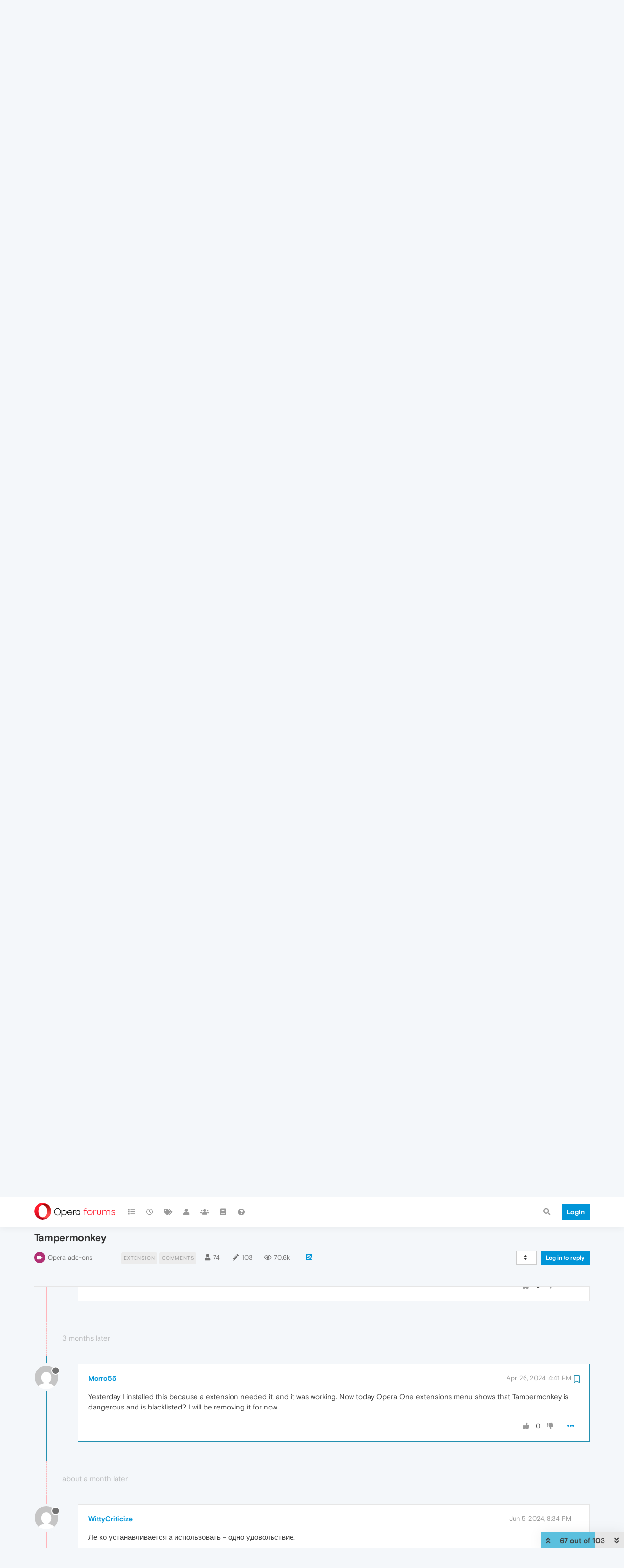

--- FILE ---
content_type: text/html; charset=utf-8
request_url: https://forums.opera.com/topic/33925/tampermonkey/67?lang=en-US
body_size: 24593
content:
<!DOCTYPE html>
<html lang="en-US" data-dir="ltr" style="direction: ltr; --panel-offset: 50px;"  >
<head>
	<title>Tampermonkey | Opera forums</title>
	<meta name="viewport" content="width&#x3D;device-width, initial-scale&#x3D;1.0" />
	<meta name="content-type" content="text/html; charset=UTF-8" />
	<meta name="apple-mobile-web-app-capable" content="yes" />
	<meta name="mobile-web-app-capable" content="yes" />
	<meta property="og:site_name" content="Opera forums" />
	<meta name="msapplication-badge" content="frequency=30; polling-uri=https://forums.opera.com/sitemap.xml" />
	<meta name="theme-color" content="#ffffff" />
	<meta name="title" content="Tampermonkey" />
	<meta name="description" content="Yesterday I installed this because a extension needed it, and it was working. Now today Opera One extensions menu shows that Tampermonkey is dangerous and is blacklisted? I will be removing it for now. " />
	<meta property="og:title" content="Tampermonkey" />
	<meta property="og:description" content="Yesterday I installed this because a extension needed it, and it was working. Now today Opera One extensions menu shows that Tampermonkey is dangerous and is blacklisted? I will be removing it for now. " />
	<meta property="og:type" content="article" />
	<meta property="article:published_time" content="2019-07-23T16:24:24.730Z" />
	<meta property="article:modified_time" content="2025-12-15T11:25:02.931Z" />
	<meta property="article:section" content="Opera add-ons" />
	<meta property="og:image" content="https://www.gravatar.com/avatar/070b17ccf1d4e8515d0982a1daaed504?size=192&d=mm" />
	<meta property="og:image:url" content="https://www.gravatar.com/avatar/070b17ccf1d4e8515d0982a1daaed504?size=192&d=mm" />
	<meta property="og:image" content="https://forums.opera.com/assets/uploads/system/og-image.png" />
	<meta property="og:image:url" content="https://forums.opera.com/assets/uploads/system/og-image.png" />
	<meta property="og:image:width" content="192" />
	<meta property="og:image:height" content="192" />
	<meta property="og:url" content="https://forums.opera.com/topic/33925/tampermonkey/67?lang&#x3D;en-US" />
	
	<link rel="stylesheet" type="text/css" href="/assets/client.css?v=pe35ab12ieg" />
	<link rel="icon" type="image/x-icon" href="/assets/uploads/system/favicon.ico?v&#x3D;pe35ab12ieg" />
	<link rel="manifest" href="/manifest.webmanifest" crossorigin="use-credentials" />
	<link rel="search" type="application/opensearchdescription+xml" title="Opera forums" href="/osd.xml" />
	<link rel="apple-touch-icon" href="/assets/uploads/system/touchicon-orig.png" />
	<link rel="icon" sizes="36x36" href="/assets/uploads/system/touchicon-36.png" />
	<link rel="icon" sizes="48x48" href="/assets/uploads/system/touchicon-48.png" />
	<link rel="icon" sizes="72x72" href="/assets/uploads/system/touchicon-72.png" />
	<link rel="icon" sizes="96x96" href="/assets/uploads/system/touchicon-96.png" />
	<link rel="icon" sizes="144x144" href="/assets/uploads/system/touchicon-144.png" />
	<link rel="icon" sizes="192x192" href="/assets/uploads/system/touchicon-192.png" />
	<link rel="prefetch" href="/assets/src/modules/composer.js?v&#x3D;pe35ab12ieg" />
	<link rel="prefetch" href="/assets/src/modules/composer/uploads.js?v&#x3D;pe35ab12ieg" />
	<link rel="prefetch" href="/assets/src/modules/composer/drafts.js?v&#x3D;pe35ab12ieg" />
	<link rel="prefetch" href="/assets/src/modules/composer/tags.js?v&#x3D;pe35ab12ieg" />
	<link rel="prefetch" href="/assets/src/modules/composer/categoryList.js?v&#x3D;pe35ab12ieg" />
	<link rel="prefetch" href="/assets/src/modules/composer/resize.js?v&#x3D;pe35ab12ieg" />
	<link rel="prefetch" href="/assets/src/modules/composer/autocomplete.js?v&#x3D;pe35ab12ieg" />
	<link rel="prefetch" href="/assets/templates/composer.tpl?v&#x3D;pe35ab12ieg" />
	<link rel="prefetch" href="/assets/language/en-GB/topic.json?v&#x3D;pe35ab12ieg" />
	<link rel="prefetch" href="/assets/language/en-GB/modules.json?v&#x3D;pe35ab12ieg" />
	<link rel="prefetch" href="/assets/language/en-GB/tags.json?v&#x3D;pe35ab12ieg" />
	<link rel="prefetch stylesheet" href="/assets/plugins/nodebb-plugin-markdown/themes/default.min.css" />
	<link rel="prefetch" href="/assets/language/en-GB/markdown.json?v&#x3D;pe35ab12ieg" />
	<link rel="prefetch" href="/assets/src/modules/highlight.js" />
	<link rel="stylesheet" href="https://forums.opera.com/assets/plugins/nodebb-plugin-emoji/emoji/styles.css?v&#x3D;pe35ab12ieg" />
	<link rel="canonical" href="https://forums.opera.com/topic/33925/tampermonkey" />
	<link rel="alternate" type="application/rss+xml" href="/topic/33925.rss" />
	<link rel="up" href="https://forums.opera.com/category/23/opera-add-ons" />
	<link rel="next" href="https://forums.opera.com/topic/33925/tampermonkey?lang&#x3D;en-US&amp;page&#x3D;2" />
	

	<script>
		var config = JSON.parse('{"relative_path":"","upload_url":"/assets/uploads","asset_base_url":"/assets","assetBaseUrl":"/assets","siteTitle":"Opera forums","browserTitle":"Opera forums","titleLayout":"&#123;pageTitle&#125; | &#123;browserTitle&#125;","showSiteTitle":true,"maintenanceMode":false,"minimumTitleLength":4,"maximumTitleLength":255,"minimumPostLength":4,"maximumPostLength":4999,"minimumTagsPerTopic":0,"maximumTagsPerTopic":5,"minimumTagLength":3,"maximumTagLength":15,"undoTimeout":10000,"useOutgoingLinksPage":false,"allowGuestHandles":false,"allowTopicsThumbnail":false,"usePagination":false,"disableChat":false,"disableChatMessageEditing":false,"maximumChatMessageLength":1000,"socketioTransports":["polling","websocket"],"socketioOrigins":"https://forums.opera.com:*","websocketAddress":"","maxReconnectionAttempts":5,"reconnectionDelay":1500,"topicsPerPage":20,"postsPerPage":20,"maximumFileSize":2048,"theme:id":"nodebb-theme-opera","theme:src":"","defaultLang":"en-GB","userLang":"en-US","loggedIn":false,"uid":-1,"cache-buster":"v=pe35ab12ieg","topicPostSort":"oldest_to_newest","categoryTopicSort":"newest_to_oldest","csrf_token":false,"searchEnabled":true,"searchDefaultInQuick":"titles","bootswatchSkin":"","enablePostHistory":true,"timeagoCutoff":30,"timeagoCodes":["af","am","ar","az-short","az","be","bg","bs","ca","cs","cy","da","de-short","de","dv","el","en-short","en","es-short","es","et","eu","fa-short","fa","fi","fr-short","fr","gl","he","hr","hu","hy","id","is","it-short","it","ja","jv","ko","ky","lt","lv","mk","nl","no","pl","pt-br-short","pt-br","pt-short","pt","ro","rs","ru","rw","si","sk","sl","sq","sr","sv","th","tr-short","tr","uk","ur","uz","vi","zh-CN","zh-TW"],"cookies":{"enabled":false,"message":"[[global:cookies.message]]","dismiss":"[[global:cookies.accept]]","link":"[[global:cookies.learn_more]]","link_url":"https:&#x2F;&#x2F;www.cookiesandyou.com"},"thumbs":{"size":512},"iconBackgrounds":["#f44336","#e91e63","#9c27b0","#673ab7","#3f51b5","#2196f3","#009688","#1b5e20","#33691e","#827717","#e65100","#ff5722","#795548","#607d8b"],"emailPrompt":1,"useragent":{"isYaBrowser":false,"isAuthoritative":true,"isMobile":false,"isMobileNative":false,"isTablet":false,"isiPad":false,"isiPod":false,"isiPhone":false,"isiPhoneNative":false,"isAndroid":false,"isAndroidNative":false,"isBlackberry":false,"isOpera":false,"isIE":false,"isEdge":false,"isIECompatibilityMode":false,"isSafari":false,"isFirefox":false,"isWebkit":false,"isChrome":true,"isKonqueror":false,"isOmniWeb":false,"isSeaMonkey":false,"isFlock":false,"isAmaya":false,"isPhantomJS":false,"isEpiphany":false,"isDesktop":true,"isWindows":false,"isLinux":false,"isLinux64":false,"isMac":true,"isChromeOS":false,"isBada":false,"isSamsung":false,"isRaspberry":false,"isBot":false,"isCurl":false,"isAndroidTablet":false,"isWinJs":false,"isKindleFire":false,"isSilk":false,"isCaptive":false,"isSmartTV":false,"isUC":false,"isFacebook":false,"isAlamoFire":false,"isElectron":false,"silkAccelerated":false,"browser":"Chrome","version":"131.0.0.0","os":"OS X","platform":"Apple Mac","geoIp":{},"source":"Mozilla/5.0 (Macintosh; Intel Mac OS X 10_15_7) AppleWebKit/537.36 (KHTML, like Gecko) Chrome/131.0.0.0 Safari/537.36; ClaudeBot/1.0; +claudebot@anthropic.com)","isWechat":false},"acpLang":"en-US","topicSearchEnabled":false,"hideSubCategories":false,"hideCategoryLastPost":false,"enableQuickReply":false,"composer-default":{},"markdown":{"highlight":1,"highlightLinesLanguageList":[""],"theme":"default.min.css","defaultHighlightLanguage":""},"opera":{"authValidateEmailURL":"https://auth.opera.com/account/edit-profile"},"google-analytics":{"id":"UA-4118503-39","displayFeatures":"off"},"emojiCustomFirst":false}');
		var app = {
			user: JSON.parse('{"uid":0,"username":"Guest","displayname":"Guest","userslug":"","fullname":"Guest","email":"","icon:text":"?","icon:bgColor":"#aaa","groupTitle":"","groupTitleArray":[],"status":"offline","reputation":0,"email:confirmed":false,"unreadData":{"":{},"new":{},"watched":{},"unreplied":{}},"isAdmin":false,"isGlobalMod":false,"isMod":false,"privileges":{"chat":false,"upload:post:image":false,"upload:post:file":false,"signature":false,"invite":false,"group:create":false,"search:content":false,"search:users":false,"search:tags":false,"view:users":true,"view:tags":true,"view:groups":true,"local:login":false,"ban":false,"mute":false,"view:users:info":false},"timeagoCode":"en","offline":true,"isEmailConfirmSent":false}')
		};
	</script>

	
	
</head>

<body class="page-topic page-topic-33925 page-topic-tampermonkey page-topic-category-23 page-topic-category-opera-add-ons parent-category-7 parent-category-23 page-status-200 theme-opera user-guest skin-noskin">
	<nav id="menu" class="slideout-menu hidden">
		<section class="menu-section" data-section="navigation">
	<ul class="menu-section-list"></ul>
</section>


	</nav>
	<nav id="chats-menu" class="slideout-menu hidden">
		
	</nav>

	<main id="panel" class="slideout-panel">
		<nav class="navbar navbar-default navbar-fixed-top header" id="header-menu" component="navbar">
			<div class="container">
							<div class="navbar-header">
				<button type="button" class="navbar-toggle pull-left" id="mobile-menu">
					<i class="fa fa-lg fa-fw fa-bars unread-count" data-content="0" data-unread-url="/unread"></i>
				</button>
				

				
				<div class="navbar-search visible-xs pull-right">
					<form action="/search" method="GET">
						<button type="button" class="btn btn-link"><i class="fa fa-lg fa-fw fa-search" title="Search"></i></button>
						<input autocomplete="off" type="text" class="form-control hidden" name="term" placeholder="Search"/>
						<button class="btn btn-primary hidden" type="submit"></button>
						<input type="text" class="hidden" name="in" value="titles" />
					</form>
					<div class="quick-search-container hidden">
						<div class="quick-search-results-container"></div>
					</div>
				</div>
				

				<a class="forum-logo-wrapper" href="/">
					<img alt="" class="forum-logo" src="/plugins/nodebb-theme-opera/static/logo@2x.png" />
				</a>

				<div component="navbar/title" class="visible-xs hidden">
					<span></span>
				</div>
			</div>

			<div id="nav-dropdown" class="hidden-xs">
				
				
				<ul id="logged-out-menu" class="nav navbar-nav navbar-right">
					<li class="login">
						<a class="operaLoginButton" href="/auth/opera?return_path=%2Ftopic%2F33925%2Ftampermonkey%2F67%3Flang%3Den-US" data-base-href="/auth/opera" rel="nofollow" target="_top">
							<span class="btn btn-primary">Login</span>
						</a>
					</li>
				</ul>
				
				
				<ul class="nav navbar-nav navbar-right">
					<li>
						<form id="search-form" class="navbar-form clearfix hidden-xs" role="search" method="GET">
							<button id="search-button" type="button" class="btn btn-link"><i class="fa fa-search fa-fw" title="Search"></i></button>
							<div class="hidden" id="search-fields">
								<div class="form-group">
									<input autocomplete="off" type="text" class="form-control" placeholder="Search" name="query" value="">
									<a href="#"><i class="fa fa-gears fa-fw advanced-search-link"></i></a>
								</div>
								<button type="submit" class="btn btn-default hide">Search</button>
							</div>
						</form>
						<div id="quick-search-container" class="quick-search-container hidden">
							<div class="checkbox filter-category">
								<label>
									<input type="checkbox" checked><span class="name"></span>
								</label>
							</div>
							<div class="text-center loading-indicator"><i class="fa fa-spinner fa-spin"></i></div>
							<div class="quick-search-results-container"></div>
						</div>
					</li>
					<li class="visible-xs" id="search-menu">
						<a href="/search">
							<i class="fa fa-search fa-fw"></i> Search
						</a>
					</li>
				</ul>
				

				<ul class="nav navbar-nav navbar-right hidden-xs">
					<li>
						<a href="#" id="reconnect" class="hide" title="Looks like your connection to Opera forums was lost, please wait while we try to reconnect.">
							<i class="fa fa-check"></i>
						</a>
					</li>
				</ul>

				<ul id="main-nav" class="nav navbar-nav">
					
					
					<li class="">
						<a title="Categories" class="navigation-link "
						 href="&#x2F;categories" >
							
							<i class="fa fa-fw fa-list" data-content=""></i>
							
							
							<span class="visible-xs-inline">Categories</span>
							
							
						</a>
						
					</li>
					
					
					
					<li class="">
						<a title="Recent" class="navigation-link "
						 href="&#x2F;recent" >
							
							<i class="fa fa-fw fa-clock-o" data-content=""></i>
							
							
							<span class="visible-xs-inline">Recent</span>
							
							
						</a>
						
					</li>
					
					
					
					<li class="">
						<a title="Tags" class="navigation-link "
						 href="&#x2F;tags" >
							
							<i class="fa fa-fw fa-tags" data-content=""></i>
							
							
							<span class="visible-xs-inline">Tags</span>
							
							
						</a>
						
					</li>
					
					
					
					<li class="">
						<a title="Users" class="navigation-link "
						 href="&#x2F;users" >
							
							<i class="fa fa-fw fa-user" data-content=""></i>
							
							
							<span class="visible-xs-inline">Users</span>
							
							
						</a>
						
					</li>
					
					
					
					<li class="">
						<a title="Groups" class="navigation-link "
						 href="&#x2F;groups" >
							
							<i class="fa fa-fw fa-group" data-content=""></i>
							
							
							<span class="visible-xs-inline">Groups</span>
							
							
						</a>
						
					</li>
					
					
					
					<li class="">
						<a title="Rules" class="navigation-link "
						 href="&#x2F;rules" >
							
							<i class="fa fa-fw fa-book" data-content=""></i>
							
							
							<span class="visible-xs-inline">Rules</span>
							
							
						</a>
						
					</li>
					
					
					
					<li class="">
						<a title="Help" class="navigation-link "
						 href="&#x2F;help" >
							
							<i class="fa fa-fw fa-question-circle" data-content=""></i>
							
							
							<span class="visible-xs-inline">Help</span>
							
							
						</a>
						
					</li>
					
					
				</ul>

				
			</div>

			</div>
		</nav>

		
		<div class="container" id="download-opera">
			<div class="get-opera">
    <div class="get-opera-closer">
        <svg width="24px" height="24px" viewBox="0 0 30 30" version="1.1" xmlns="http://www.w3.org/2000/svg"
             xmlns:xlink="http://www.w3.org/1999/xlink">
            <circle id="oval" fill="#fff" cx="15" cy="15" r="9"></circle>
            <path d="M19.5146932,11 L11,19.5146932" id="line-1" stroke="#452eb7" stroke-width="2"></path>
            <path d="M19.5146932,19.5146932 L11,11" id="line-2" stroke="#452eb7" stroke-width="2"></path>
        </svg>
    </div>
    <p class="get-opera-title">
        <strong>Do more on the web, with a fast and secure browser!</strong>
    </p>
    <p class="get-opera-element">Download Opera browser with:</p>
    <ul class="get-opera-features-list">
        <li class="get-opera-features-list--adblocker">built-in ad blocker</li>
        <li class="get-opera-features-list--battery-saver">battery saver</li>
        <li class="get-opera-features-list--free-vpn">free VPN</li>
    </ul>
    <a class="get-opera-btn os-default"
       href="https://www.opera.com/computer"
       data-query-params="utm_campaign=forums_banner&amp;utm_medium=ip&amp;utm_source=forums_opera_com">Download
        Opera</a>
</div>

		</div>
		

		<div class="container" id="content">
		<noscript>
    <div class="alert alert-danger">
        <p>
            Your browser does not seem to support JavaScript. As a result, your viewing experience will be diminished, and you have been placed in <strong>read-only mode</strong>.
        </p>
        <p>
            Please download a browser that supports JavaScript, or enable it if it's disabled (i.e. NoScript).
        </p>
    </div>
</noscript>
		
<div data-widget-area="header">
	
</div>
<div class="row">
	<div class="topic col-lg-12">
		<div class="topic-header">
			<h1 component="post/header" class="" itemprop="name">
				<span class="topic-title">
					<span component="topic/labels">
						<i component="topic/scheduled" class="pull-left fa fa-clock-o hidden" title="Scheduled"></i>
						<i component="topic/pinned" class="pull-left fa fa-thumb-tack hidden" title="Pinned"></i>
						<i component="topic/locked" class="pull-left fa fa-lock hidden" title="Locked"></i>
						<i class="pull-left fa fa-arrow-circle-right hidden" title="Moved"></i>
						
					</span>
					<span component="topic/title">Tampermonkey</span>
				</span>
			</h1>

			<div class="topic-info clearfix">
				<div class="category-item inline-block">
					<div role="presentation" class="icon pull-left" style="background-color: #b03074; color: #ffffff;">
						<i class="fa fa-fw fa-puzzle-piece"></i>
					</div>
					<a href="/category/23/opera-add-ons">Opera add-ons</a>
				</div>

				<div class="tags tag-list inline-block hidden-xs">
					
<a href="/tags/extension">
    <span class="tag tag-item tag-class-extension" data-tag="extension">extension</span>
</a>

<a href="/tags/comments">
    <span class="tag tag-item tag-class-comments" data-tag="comments">comments</span>
</a>

				</div>
				<div class="inline-block hidden-xs">
					<div class="stats text-muted">
	<i class="fa fa-fw fa-user" title="Posters"></i>
	<span title="74" class="human-readable-number">74</span>
</div>
<div class="stats text-muted">
	<i class="fa fa-fw fa-pencil" title="Posts"></i>
	<span component="topic/post-count" title="103" class="human-readable-number">103</span>
</div>
<div class="stats views text-muted">
	<i class="fa fa-fw fa-eye" title="Views"></i>
	<span class="human-readable-number" title="70606">70606</span>
</div>
				</div>
				
				<a class="hidden-xs" target="_blank" href="/topic/33925.rss"><i class="fa fa-rss-square"></i></a>
				
				

				<div class="topic-main-buttons pull-right inline-block">
	<span class="loading-indicator btn pull-left hidden" done="0">
		<span class="hidden-xs">Loading More Posts</span> <i class="fa fa-refresh fa-spin"></i>
	</span>

	

	

	<div title="Sort by" class="btn-group bottom-sheet hidden-xs" component="thread/sort">
	<button class="btn btn-sm btn-default dropdown-toggle" data-toggle="dropdown" type="button">
	<span><i class="fa fa-fw fa-sort"></i></span></button>
	<ul class="dropdown-menu dropdown-menu-right">
		<li><a href="#" class="oldest_to_newest" data-sort="oldest_to_newest"><i class="fa fa-fw"></i> Oldest to Newest</a></li>
		<li><a href="#" class="newest_to_oldest" data-sort="newest_to_oldest"><i class="fa fa-fw"></i> Newest to Oldest</a></li>
		<li><a href="#" class="most_votes" data-sort="most_votes"><i class="fa fa-fw"></i> Most Votes</a></li>
	</ul>
</div>


	<div class="inline-block">
	
	</div>
	<div component="topic/reply/container" class="btn-group action-bar bottom-sheet hidden">
	<a href="/compose?tid=33925&title=Tampermonkey" class="btn btn-sm btn-primary" component="topic/reply" data-ajaxify="false" role="button"><i class="fa fa-reply visible-xs-inline"></i><span class="visible-sm-inline visible-md-inline visible-lg-inline"> Reply</span></a>
	<button type="button" class="btn btn-sm btn-info dropdown-toggle" data-toggle="dropdown">
		<span class="caret"></span>
	</button>
	<ul class="dropdown-menu pull-right" role="menu">
		<li><a href="#" component="topic/reply-as-topic">Reply as topic</a></li>
	</ul>
</div>




<a component="topic/reply/guest" href="/auth/opera?return_path=%2Ftopic%2F33925%2Ftampermonkey%2F67%3Flang%3Den-US" data-base-href="/auth/opera" class="btn btn-sm btn-primary operaLoginButton" rel="nofollow" target="_top">Log in to reply</a>



</div>

			</div>
		</div>
		

		
		<div component="topic/deleted/message" class="alert alert-warning hidden clearfix">
    <span class="pull-left">This topic has been deleted. Only users with topic management privileges can see it.</span>
    <span class="pull-right">
        
    </span>
</div>
		

		<ul component="topic" class="posts timeline" data-tid="33925" data-cid="23">
			
				<li component="post" class="   " data-index="57" data-pid="329662" data-uid="216339" data-timestamp="1696895181875" data-username="davidgould" data-userslug="davidgould" itemscope itemtype="http://schema.org/Comment">
					<a component="post/anchor" data-index="57" id="57"></a>

					<meta itemprop="datePublished" content="2023-10-09T23:46:21.875Z">
					<meta itemprop="dateModified" content="">

					<div class="clearfix post-header">
	<div class="icon pull-left">
		<a href="/user/davidgould">
			<img class="avatar  avatar-sm2x avatar-rounded" alt="davidgould" title="davidgould" data-uid="216339" loading="lazy" component="user/picture" src="https://www.gravatar.com/avatar/a03333979da84ac0998bd49d24bc2fad?size=192&d=mm" style="" />
			<i component="user/status" class="fa fa-circle status offline" title="Offline"></i>
		</a>
	</div>
</div>

<div class="content" component="post/content" itemprop="text">
	<small class="post-author">
		<strong>
			<a href="/user/davidgould" itemprop="author" data-username="davidgould" data-uid="216339">davidgould</a>
		</strong>

		

		

		<span class="visible-xs-inline-block visible-sm-inline-block visible-md-inline-block visible-lg-inline-block">
			
			<a component="post/parent" class="btn btn-xs btn-default hidden-xs" data-topid="293242" href="/post/293242"><i class="fa fa-reply"></i> @leocg</a>
			
			<span>
				
			</span>
		</span>

	</small>
	<small class="pull-right">
		<span class="bookmarked"><i class="fa fa-bookmark-o"></i></span>
	</small>
	<small class="pull-right">
		<i component="post/edit-indicator" class="fa fa-pencil-square edit-icon hidden"></i>

		<small data-editor="" component="post/editor" class="hidden">last edited by  <span class="timeago" title=""></span></small>

		<span class="visible-xs-inline-block visible-sm-inline-block visible-md-inline-block visible-lg-inline-block">
			<a class="permalink" href="/post/329662"><span class="timeago" title="2023-10-09T23:46:21.875Z"></span></a>
		</span>
	</small>

	<p dir="auto"><a class="plugin-mentions-user plugin-mentions-a" href="https://forums.opera.com/uid/73">@leocg</a>: So in spite of the script being uninstalled from Tampermonkey and Tampermonkey itself being uninstalled, it still leaves the script here:</p>
<p dir="auto">C:\Users\User\AppData\Roaming\Opera Software\Opera Developer\Default\Extensions\ppldhdmhmdcedddamaddkbbakkfhgeeo\36.9.8.0_0\script.js</p>
<p dir="auto">The extension directory shouldn't even be there as far as I know.  Deleting it fixes the problem.</p>
<p dir="auto">This looks like longstanding bugs in both Tampermonkey and Opera, possibly only with scripts as complex as that.  The script is here: <a href="https://www.fbpurity.com/test/fbpurity36.9.8.user.js?fbclid=IwAR1-9l-8wUsgnlWE8d5FrcXZHZ28DqkHP3ainGWOHZWSR7ywfcqCKxFLTy8" target="_blank" rel="noopener noreferrer nofollow ugc">https://www.fbpurity.com/test/fbpurity36.9.8.user.js?fbclid=IwAR1-9l-8wUsgnlWE8d5FrcXZHZ28DqkHP3ainGWOHZWSR7ywfcqCKxFLTy8</a></p>
<p dir="auto">I am using 102.0.4864.0 though, in spite of of the recent bloat improvements on the 104 releases.</p>


	

</div>

<div class="clearfix post-footer">


	<small class="pull-right post-footer-menu">
		<span class="post-tools">
			<a component="post/reply" href="#" class="no-select hidden">Reply</a>
			<a component="post/quote" href="#" class="no-select hidden">Quote</a>
		</span>

		
		<span class="votes">
			<a component="post/upvote" href="#" class="">
				<i class="fa fa-thumbs-up"></i>
			</a>

			<span component="post/vote-count" data-votes="0">0</span>

			
			<a component="post/downvote" href="#" class="">
				<i class="fa fa-thumbs-down"></i>
			</a>
			
		</span>
		

		<span component="post/tools" class="dropdown moderator-tools bottom-sheet ">
	<a href="#" data-toggle="dropdown" data-ajaxify="false"><i class="fa fa-fw fa-ellipsis-h"></i></a>
	<ul class="dropdown-menu dropdown-menu-right" role="menu"></ul>
</span>

	</small>

	
	<a component="post/reply-count" data-target-component="post/replies/container" href="#" class="threaded-replies no-select hidden">
		<span component="post/reply-count/avatars" class="avatars hidden ">
			
		</span>

		<strong class="replies-count" component="post/reply-count/text" data-replies="0">1 Reply</strong>
		<span class="replies-last hidden-xs">Last reply <span class="timeago" title=""></span></span>

		<i class="fa fa-fw fa-chevron-right" component="post/replies/open"></i>
		<i class="fa fa-fw fa-chevron-down hidden" component="post/replies/close"></i>
		<i class="fa fa-fw fa-spin fa-spinner hidden" component="post/replies/loading"></i>
	</a>
	
	<div component="post/replies/container"></div>
</div>

				</li>
				
			
				<li component="post" class="   " data-index="58" data-pid="331638" data-uid="642262" data-timestamp="1698505285328" data-username="ExtensionsAddons" data-userslug="extensionsaddons" itemscope itemtype="http://schema.org/Comment">
					<a component="post/anchor" data-index="58" id="58"></a>

					<meta itemprop="datePublished" content="2023-10-28T15:01:25.328Z">
					<meta itemprop="dateModified" content="">

					<div class="clearfix post-header">
	<div class="icon pull-left">
		<a href="/user/extensionsaddons">
			<img class="avatar  avatar-sm2x avatar-rounded" alt="ExtensionsAddons" title="ExtensionsAddons" data-uid="642262" loading="lazy" component="user/picture" src="https://www.gravatar.com/avatar/fe748a97e2c227f35f7367f0c012e692?size=192&d=mm" style="" />
			<i component="user/status" class="fa fa-circle status offline" title="Offline"></i>
		</a>
	</div>
</div>

<div class="content" component="post/content" itemprop="text">
	<small class="post-author">
		<strong>
			<a href="/user/extensionsaddons" itemprop="author" data-username="ExtensionsAddons" data-uid="642262">ExtensionsAddons</a>
		</strong>

		

		

		<span class="visible-xs-inline-block visible-sm-inline-block visible-md-inline-block visible-lg-inline-block">
			
			<span>
				
			</span>
		</span>

	</small>
	<small class="pull-right">
		<span class="bookmarked"><i class="fa fa-bookmark-o"></i></span>
	</small>
	<small class="pull-right">
		<i component="post/edit-indicator" class="fa fa-pencil-square edit-icon hidden"></i>

		<small data-editor="" component="post/editor" class="hidden">last edited by  <span class="timeago" title=""></span></small>

		<span class="visible-xs-inline-block visible-sm-inline-block visible-md-inline-block visible-lg-inline-block">
			<a class="permalink" href="/post/331638"><span class="timeago" title="2023-10-28T15:01:25.328Z"></span></a>
		</span>
	</small>

	<p dir="auto">I downloaded the addon from this website <a href="https://pluginsaddonsextensions.com/" target="_blank" rel="noopener noreferrer nofollow ugc">https://pluginsaddonsextensions.com/</a> it is working for me , is it legit</p>


	

</div>

<div class="clearfix post-footer">


	<small class="pull-right post-footer-menu">
		<span class="post-tools">
			<a component="post/reply" href="#" class="no-select hidden">Reply</a>
			<a component="post/quote" href="#" class="no-select hidden">Quote</a>
		</span>

		
		<span class="votes">
			<a component="post/upvote" href="#" class="">
				<i class="fa fa-thumbs-up"></i>
			</a>

			<span component="post/vote-count" data-votes="0">0</span>

			
			<a component="post/downvote" href="#" class="">
				<i class="fa fa-thumbs-down"></i>
			</a>
			
		</span>
		

		<span component="post/tools" class="dropdown moderator-tools bottom-sheet ">
	<a href="#" data-toggle="dropdown" data-ajaxify="false"><i class="fa fa-fw fa-ellipsis-h"></i></a>
	<ul class="dropdown-menu dropdown-menu-right" role="menu"></ul>
</span>

	</small>

	
	<a component="post/reply-count" data-target-component="post/replies/container" href="#" class="threaded-replies no-select hidden">
		<span component="post/reply-count/avatars" class="avatars hidden ">
			
		</span>

		<strong class="replies-count" component="post/reply-count/text" data-replies="0">1 Reply</strong>
		<span class="replies-last hidden-xs">Last reply <span class="timeago" title=""></span></span>

		<i class="fa fa-fw fa-chevron-right" component="post/replies/open"></i>
		<i class="fa fa-fw fa-chevron-down hidden" component="post/replies/close"></i>
		<i class="fa fa-fw fa-spin fa-spinner hidden" component="post/replies/loading"></i>
	</a>
	
	<div component="post/replies/container"></div>
</div>

				</li>
				
			
				<li component="post" class="   " data-index="59" data-pid="331689" data-uid="642770" data-timestamp="1698531283000" data-username="senkentsuo" data-userslug="senkentsuo" itemscope itemtype="http://schema.org/Comment">
					<a component="post/anchor" data-index="59" id="59"></a>

					<meta itemprop="datePublished" content="2023-10-28T22:14:43.000Z">
					<meta itemprop="dateModified" content="">

					<div class="clearfix post-header">
	<div class="icon pull-left">
		<a href="/user/senkentsuo">
			<img class="avatar  avatar-sm2x avatar-rounded" alt="senkentsuo" title="senkentsuo" data-uid="642770" loading="lazy" component="user/picture" src="https://www.gravatar.com/avatar/51b5846254b7f528537c7e8cd99c107d?size=192&d=mm" style="" />
			<i component="user/status" class="fa fa-circle status offline" title="Offline"></i>
		</a>
	</div>
</div>

<div class="content" component="post/content" itemprop="text">
	<small class="post-author">
		<strong>
			<a href="/user/senkentsuo" itemprop="author" data-username="senkentsuo" data-uid="642770">senkentsuo</a>
		</strong>

		

		

		<span class="visible-xs-inline-block visible-sm-inline-block visible-md-inline-block visible-lg-inline-block">
			
			<span>
				
			</span>
		</span>

	</small>
	<small class="pull-right">
		<span class="bookmarked"><i class="fa fa-bookmark-o"></i></span>
	</small>
	<small class="pull-right">
		<i component="post/edit-indicator" class="fa fa-pencil-square edit-icon hidden"></i>

		<small data-editor="" component="post/editor" class="hidden">last edited by  <span class="timeago" title=""></span></small>

		<span class="visible-xs-inline-block visible-sm-inline-block visible-md-inline-block visible-lg-inline-block">
			<a class="permalink" href="/post/331689"><span class="timeago" title="2023-10-28T22:14:43.000Z"></span></a>
		</span>
	</small>

	<p dir="auto">Just to reassure everyone, even if this extention look like a scam this is actually the good one. You can check on the official website, it rederect you right on the extention page here.</p>


	

</div>

<div class="clearfix post-footer">


	<small class="pull-right post-footer-menu">
		<span class="post-tools">
			<a component="post/reply" href="#" class="no-select hidden">Reply</a>
			<a component="post/quote" href="#" class="no-select hidden">Quote</a>
		</span>

		
		<span class="votes">
			<a component="post/upvote" href="#" class="">
				<i class="fa fa-thumbs-up"></i>
			</a>

			<span component="post/vote-count" data-votes="0">0</span>

			
			<a component="post/downvote" href="#" class="">
				<i class="fa fa-thumbs-down"></i>
			</a>
			
		</span>
		

		<span component="post/tools" class="dropdown moderator-tools bottom-sheet ">
	<a href="#" data-toggle="dropdown" data-ajaxify="false"><i class="fa fa-fw fa-ellipsis-h"></i></a>
	<ul class="dropdown-menu dropdown-menu-right" role="menu"></ul>
</span>

	</small>

	
	<a component="post/reply-count" data-target-component="post/replies/container" href="#" class="threaded-replies no-select hidden">
		<span component="post/reply-count/avatars" class="avatars hidden ">
			
		</span>

		<strong class="replies-count" component="post/reply-count/text" data-replies="0">1 Reply</strong>
		<span class="replies-last hidden-xs">Last reply <span class="timeago" title=""></span></span>

		<i class="fa fa-fw fa-chevron-right" component="post/replies/open"></i>
		<i class="fa fa-fw fa-chevron-down hidden" component="post/replies/close"></i>
		<i class="fa fa-fw fa-spin fa-spinner hidden" component="post/replies/loading"></i>
	</a>
	
	<div component="post/replies/container"></div>
</div>

				</li>
				
			
				<li component="post" class="   " data-index="60" data-pid="334866" data-uid="553655" data-timestamp="1700688650701" data-username="OperaGxUser5543" data-userslug="operagxuser5543" itemscope itemtype="http://schema.org/Comment">
					<a component="post/anchor" data-index="60" id="60"></a>

					<meta itemprop="datePublished" content="2023-11-22T21:30:50.701Z">
					<meta itemprop="dateModified" content="">

					<div class="clearfix post-header">
	<div class="icon pull-left">
		<a href="/user/operagxuser5543">
			<img class="avatar  avatar-sm2x avatar-rounded" alt="OperaGxUser5543" title="OperaGxUser5543" data-uid="553655" loading="lazy" component="user/picture" src="https://www.gravatar.com/avatar/c15d22c3059b251ba832b3810e36047b?size=192&d=mm" style="" />
			<i component="user/status" class="fa fa-circle status offline" title="Offline"></i>
		</a>
	</div>
</div>

<div class="content" component="post/content" itemprop="text">
	<small class="post-author">
		<strong>
			<a href="/user/operagxuser5543" itemprop="author" data-username="OperaGxUser5543" data-uid="553655">OperaGxUser5543</a>
		</strong>

		

		

		<span class="visible-xs-inline-block visible-sm-inline-block visible-md-inline-block visible-lg-inline-block">
			
			<span>
				
			</span>
		</span>

	</small>
	<small class="pull-right">
		<span class="bookmarked"><i class="fa fa-bookmark-o"></i></span>
	</small>
	<small class="pull-right">
		<i component="post/edit-indicator" class="fa fa-pencil-square edit-icon hidden"></i>

		<small data-editor="" component="post/editor" class="hidden">last edited by  <span class="timeago" title=""></span></small>

		<span class="visible-xs-inline-block visible-sm-inline-block visible-md-inline-block visible-lg-inline-block">
			<a class="permalink" href="/post/334866"><span class="timeago" title="2023-11-22T21:30:50.701Z"></span></a>
		</span>
	</small>

	<p dir="auto">i promise to all of you im not a bot and the offical website say ''go to store'' and it brong me to this one guys this isn't fake this is the legit onr</p>


	

</div>

<div class="clearfix post-footer">


	<small class="pull-right post-footer-menu">
		<span class="post-tools">
			<a component="post/reply" href="#" class="no-select hidden">Reply</a>
			<a component="post/quote" href="#" class="no-select hidden">Quote</a>
		</span>

		
		<span class="votes">
			<a component="post/upvote" href="#" class="">
				<i class="fa fa-thumbs-up"></i>
			</a>

			<span component="post/vote-count" data-votes="0">0</span>

			
			<a component="post/downvote" href="#" class="">
				<i class="fa fa-thumbs-down"></i>
			</a>
			
		</span>
		

		<span component="post/tools" class="dropdown moderator-tools bottom-sheet ">
	<a href="#" data-toggle="dropdown" data-ajaxify="false"><i class="fa fa-fw fa-ellipsis-h"></i></a>
	<ul class="dropdown-menu dropdown-menu-right" role="menu"></ul>
</span>

	</small>

	
	<a component="post/reply-count" data-target-component="post/replies/container" href="#" class="threaded-replies no-select hidden">
		<span component="post/reply-count/avatars" class="avatars hidden ">
			
		</span>

		<strong class="replies-count" component="post/reply-count/text" data-replies="0">1 Reply</strong>
		<span class="replies-last hidden-xs">Last reply <span class="timeago" title=""></span></span>

		<i class="fa fa-fw fa-chevron-right" component="post/replies/open"></i>
		<i class="fa fa-fw fa-chevron-down hidden" component="post/replies/close"></i>
		<i class="fa fa-fw fa-spin fa-spinner hidden" component="post/replies/loading"></i>
	</a>
	
	<div component="post/replies/container"></div>
</div>

				</li>
				
			
				<li component="post" class="   " data-index="61" data-pid="337653" data-uid="246422" data-timestamp="1702964514016" data-username="sherbackoff" data-userslug="sherbackoff" itemscope itemtype="http://schema.org/Comment">
					<a component="post/anchor" data-index="61" id="61"></a>

					<meta itemprop="datePublished" content="2023-12-19T05:41:54.016Z">
					<meta itemprop="dateModified" content="">

					<div class="clearfix post-header">
	<div class="icon pull-left">
		<a href="/user/sherbackoff">
			<img class="avatar  avatar-sm2x avatar-rounded" alt="sherbackoff" title="sherbackoff" data-uid="246422" loading="lazy" component="user/picture" src="https://www.gravatar.com/avatar/e93f60baaabef8d16340115c5a1f8ee7?size=192&d=mm" style="" />
			<i component="user/status" class="fa fa-circle status offline" title="Offline"></i>
		</a>
	</div>
</div>

<div class="content" component="post/content" itemprop="text">
	<small class="post-author">
		<strong>
			<a href="/user/sherbackoff" itemprop="author" data-username="sherbackoff" data-uid="246422">sherbackoff</a>
		</strong>

		

		

		<span class="visible-xs-inline-block visible-sm-inline-block visible-md-inline-block visible-lg-inline-block">
			
			<a component="post/parent" class="btn btn-xs btn-default hidden-xs" data-topid="289764" href="/post/289764"><i class="fa fa-reply"></i> @baraquel</a>
			
			<span>
				
			</span>
		</span>

	</small>
	<small class="pull-right">
		<span class="bookmarked"><i class="fa fa-bookmark-o"></i></span>
	</small>
	<small class="pull-right">
		<i component="post/edit-indicator" class="fa fa-pencil-square edit-icon hidden"></i>

		<small data-editor="" component="post/editor" class="hidden">last edited by  <span class="timeago" title=""></span></small>

		<span class="visible-xs-inline-block visible-sm-inline-block visible-md-inline-block visible-lg-inline-block">
			<a class="permalink" href="/post/337653"><span class="timeago" title="2023-12-19T05:41:54.016Z"></span></a>
		</span>
	</small>

	<p dir="auto"><a class="plugin-mentions-user plugin-mentions-a" href="https://forums.opera.com/uid/239870">@baraquel</a>: Охуенное приложение. С его помощью отключил рекламу в дзен видео и поставил голосовой переводчик на youtube</p>


	

</div>

<div class="clearfix post-footer">


	<small class="pull-right post-footer-menu">
		<span class="post-tools">
			<a component="post/reply" href="#" class="no-select hidden">Reply</a>
			<a component="post/quote" href="#" class="no-select hidden">Quote</a>
		</span>

		
		<span class="votes">
			<a component="post/upvote" href="#" class="">
				<i class="fa fa-thumbs-up"></i>
			</a>

			<span component="post/vote-count" data-votes="0">0</span>

			
			<a component="post/downvote" href="#" class="">
				<i class="fa fa-thumbs-down"></i>
			</a>
			
		</span>
		

		<span component="post/tools" class="dropdown moderator-tools bottom-sheet ">
	<a href="#" data-toggle="dropdown" data-ajaxify="false"><i class="fa fa-fw fa-ellipsis-h"></i></a>
	<ul class="dropdown-menu dropdown-menu-right" role="menu"></ul>
</span>

	</small>

	
	<a component="post/reply-count" data-target-component="post/replies/container" href="#" class="threaded-replies no-select hidden">
		<span component="post/reply-count/avatars" class="avatars hidden ">
			
		</span>

		<strong class="replies-count" component="post/reply-count/text" data-replies="0">1 Reply</strong>
		<span class="replies-last hidden-xs">Last reply <span class="timeago" title=""></span></span>

		<i class="fa fa-fw fa-chevron-right" component="post/replies/open"></i>
		<i class="fa fa-fw fa-chevron-down hidden" component="post/replies/close"></i>
		<i class="fa fa-fw fa-spin fa-spinner hidden" component="post/replies/loading"></i>
	</a>
	
	<div component="post/replies/container"></div>
</div>

				</li>
				
			
				<li component="post" class="   " data-index="62" data-pid="339722" data-uid="703711" data-timestamp="1705094138316" data-username="JakSpoon" data-userslug="jakspoon" itemscope itemtype="http://schema.org/Comment">
					<a component="post/anchor" data-index="62" id="62"></a>

					<meta itemprop="datePublished" content="2024-01-12T21:15:38.316Z">
					<meta itemprop="dateModified" content="">

					<div class="clearfix post-header">
	<div class="icon pull-left">
		<a href="/user/jakspoon">
			<img class="avatar  avatar-sm2x avatar-rounded" alt="JakSpoon" title="JakSpoon" data-uid="703711" loading="lazy" component="user/picture" src="https://www.gravatar.com/avatar/35e13be9256e5489eb2478683e46b247?size=192&d=mm" style="" />
			<i component="user/status" class="fa fa-circle status offline" title="Offline"></i>
		</a>
	</div>
</div>

<div class="content" component="post/content" itemprop="text">
	<small class="post-author">
		<strong>
			<a href="/user/jakspoon" itemprop="author" data-username="JakSpoon" data-uid="703711">JakSpoon</a>
		</strong>

		

		

		<span class="visible-xs-inline-block visible-sm-inline-block visible-md-inline-block visible-lg-inline-block">
			
			<span>
				
			</span>
		</span>

	</small>
	<small class="pull-right">
		<span class="bookmarked"><i class="fa fa-bookmark-o"></i></span>
	</small>
	<small class="pull-right">
		<i component="post/edit-indicator" class="fa fa-pencil-square edit-icon hidden"></i>

		<small data-editor="" component="post/editor" class="hidden">last edited by  <span class="timeago" title=""></span></small>

		<span class="visible-xs-inline-block visible-sm-inline-block visible-md-inline-block visible-lg-inline-block">
			<a class="permalink" href="/post/339722"><span class="timeago" title="2024-01-12T21:15:38.316Z"></span></a>
		</span>
	</small>

	<p dir="auto">Please update with the latest 5.0.1 update... the Chrome version doesn't work on Opera Browser!</p>


	

</div>

<div class="clearfix post-footer">


	<small class="pull-right post-footer-menu">
		<span class="post-tools">
			<a component="post/reply" href="#" class="no-select hidden">Reply</a>
			<a component="post/quote" href="#" class="no-select hidden">Quote</a>
		</span>

		
		<span class="votes">
			<a component="post/upvote" href="#" class="">
				<i class="fa fa-thumbs-up"></i>
			</a>

			<span component="post/vote-count" data-votes="0">0</span>

			
			<a component="post/downvote" href="#" class="">
				<i class="fa fa-thumbs-down"></i>
			</a>
			
		</span>
		

		<span component="post/tools" class="dropdown moderator-tools bottom-sheet ">
	<a href="#" data-toggle="dropdown" data-ajaxify="false"><i class="fa fa-fw fa-ellipsis-h"></i></a>
	<ul class="dropdown-menu dropdown-menu-right" role="menu"></ul>
</span>

	</small>

	
	<a component="post/reply-count" data-target-component="post/replies/container" href="#" class="threaded-replies no-select hidden">
		<span component="post/reply-count/avatars" class="avatars hidden ">
			
		</span>

		<strong class="replies-count" component="post/reply-count/text" data-replies="0">1 Reply</strong>
		<span class="replies-last hidden-xs">Last reply <span class="timeago" title=""></span></span>

		<i class="fa fa-fw fa-chevron-right" component="post/replies/open"></i>
		<i class="fa fa-fw fa-chevron-down hidden" component="post/replies/close"></i>
		<i class="fa fa-fw fa-spin fa-spinner hidden" component="post/replies/loading"></i>
	</a>
	
	<div component="post/replies/container"></div>
</div>

				</li>
				
			
				<li component="post" class="   " data-index="63" data-pid="340086" data-uid="215849" data-timestamp="1705414813405" data-username="fan4eggg" data-userslug="fan4eggg" itemscope itemtype="http://schema.org/Comment">
					<a component="post/anchor" data-index="63" id="63"></a>

					<meta itemprop="datePublished" content="2024-01-16T14:20:13.405Z">
					<meta itemprop="dateModified" content="">

					<div class="clearfix post-header">
	<div class="icon pull-left">
		<a href="/user/fan4eggg">
			<img class="avatar  avatar-sm2x avatar-rounded" alt="fan4eggg" title="fan4eggg" data-uid="215849" loading="lazy" component="user/picture" src="https://www.gravatar.com/avatar/8e25283fe3db9627752cd1b69b440156?size=192&d=mm" style="" />
			<i component="user/status" class="fa fa-circle status offline" title="Offline"></i>
		</a>
	</div>
</div>

<div class="content" component="post/content" itemprop="text">
	<small class="post-author">
		<strong>
			<a href="/user/fan4eggg" itemprop="author" data-username="fan4eggg" data-uid="215849">fan4eggg</a>
		</strong>

		

		

		<span class="visible-xs-inline-block visible-sm-inline-block visible-md-inline-block visible-lg-inline-block">
			
			<span>
				
			</span>
		</span>

	</small>
	<small class="pull-right">
		<span class="bookmarked"><i class="fa fa-bookmark-o"></i></span>
	</small>
	<small class="pull-right">
		<i component="post/edit-indicator" class="fa fa-pencil-square edit-icon hidden"></i>

		<small data-editor="" component="post/editor" class="hidden">last edited by  <span class="timeago" title=""></span></small>

		<span class="visible-xs-inline-block visible-sm-inline-block visible-md-inline-block visible-lg-inline-block">
			<a class="permalink" href="/post/340086"><span class="timeago" title="2024-01-16T14:20:13.405Z"></span></a>
		</span>
	</small>

	<p dir="auto">update it pls</p>


	

</div>

<div class="clearfix post-footer">


	<small class="pull-right post-footer-menu">
		<span class="post-tools">
			<a component="post/reply" href="#" class="no-select hidden">Reply</a>
			<a component="post/quote" href="#" class="no-select hidden">Quote</a>
		</span>

		
		<span class="votes">
			<a component="post/upvote" href="#" class="">
				<i class="fa fa-thumbs-up"></i>
			</a>

			<span component="post/vote-count" data-votes="0">0</span>

			
			<a component="post/downvote" href="#" class="">
				<i class="fa fa-thumbs-down"></i>
			</a>
			
		</span>
		

		<span component="post/tools" class="dropdown moderator-tools bottom-sheet ">
	<a href="#" data-toggle="dropdown" data-ajaxify="false"><i class="fa fa-fw fa-ellipsis-h"></i></a>
	<ul class="dropdown-menu dropdown-menu-right" role="menu"></ul>
</span>

	</small>

	
	<a component="post/reply-count" data-target-component="post/replies/container" href="#" class="threaded-replies no-select hidden">
		<span component="post/reply-count/avatars" class="avatars hidden ">
			
		</span>

		<strong class="replies-count" component="post/reply-count/text" data-replies="0">1 Reply</strong>
		<span class="replies-last hidden-xs">Last reply <span class="timeago" title=""></span></span>

		<i class="fa fa-fw fa-chevron-right" component="post/replies/open"></i>
		<i class="fa fa-fw fa-chevron-down hidden" component="post/replies/close"></i>
		<i class="fa fa-fw fa-spin fa-spinner hidden" component="post/replies/loading"></i>
	</a>
	
	<div component="post/replies/container"></div>
</div>

				</li>
				
			
				<li component="post" class="   " data-index="64" data-pid="341753" data-uid="719292" data-timestamp="1707007387475" data-username="MakedontSon" data-userslug="makedontson" itemscope itemtype="http://schema.org/Comment">
					<a component="post/anchor" data-index="64" id="64"></a>

					<meta itemprop="datePublished" content="2024-02-04T00:43:07.475Z">
					<meta itemprop="dateModified" content="">

					<div class="clearfix post-header">
	<div class="icon pull-left">
		<a href="/user/makedontson">
			<img class="avatar  avatar-sm2x avatar-rounded" alt="MakedontSon" title="MakedontSon" data-uid="719292" loading="lazy" component="user/picture" src="https://www.gravatar.com/avatar/549efb40409bc63f438c635eea5784c4?size=192&d=mm" style="" />
			<i component="user/status" class="fa fa-circle status offline" title="Offline"></i>
		</a>
	</div>
</div>

<div class="content" component="post/content" itemprop="text">
	<small class="post-author">
		<strong>
			<a href="/user/makedontson" itemprop="author" data-username="MakedontSon" data-uid="719292">MakedontSon</a>
		</strong>

		

		

		<span class="visible-xs-inline-block visible-sm-inline-block visible-md-inline-block visible-lg-inline-block">
			
			<span>
				
			</span>
		</span>

	</small>
	<small class="pull-right">
		<span class="bookmarked"><i class="fa fa-bookmark-o"></i></span>
	</small>
	<small class="pull-right">
		<i component="post/edit-indicator" class="fa fa-pencil-square edit-icon hidden"></i>

		<small data-editor="" component="post/editor" class="hidden">last edited by  <span class="timeago" title=""></span></small>

		<span class="visible-xs-inline-block visible-sm-inline-block visible-md-inline-block visible-lg-inline-block">
			<a class="permalink" href="/post/341753"><span class="timeago" title="2024-02-04T00:43:07.475Z"></span></a>
		</span>
	</small>

	<p dir="auto">Opera blocks the installation of the extension. Fix it</p>


	

</div>

<div class="clearfix post-footer">


	<small class="pull-right post-footer-menu">
		<span class="post-tools">
			<a component="post/reply" href="#" class="no-select hidden">Reply</a>
			<a component="post/quote" href="#" class="no-select hidden">Quote</a>
		</span>

		
		<span class="votes">
			<a component="post/upvote" href="#" class="">
				<i class="fa fa-thumbs-up"></i>
			</a>

			<span component="post/vote-count" data-votes="0">0</span>

			
			<a component="post/downvote" href="#" class="">
				<i class="fa fa-thumbs-down"></i>
			</a>
			
		</span>
		

		<span component="post/tools" class="dropdown moderator-tools bottom-sheet ">
	<a href="#" data-toggle="dropdown" data-ajaxify="false"><i class="fa fa-fw fa-ellipsis-h"></i></a>
	<ul class="dropdown-menu dropdown-menu-right" role="menu"></ul>
</span>

	</small>

	
	<a component="post/reply-count" data-target-component="post/replies/container" href="#" class="threaded-replies no-select hidden">
		<span component="post/reply-count/avatars" class="avatars hidden ">
			
		</span>

		<strong class="replies-count" component="post/reply-count/text" data-replies="0">1 Reply</strong>
		<span class="replies-last hidden-xs">Last reply <span class="timeago" title=""></span></span>

		<i class="fa fa-fw fa-chevron-right" component="post/replies/open"></i>
		<i class="fa fa-fw fa-chevron-down hidden" component="post/replies/close"></i>
		<i class="fa fa-fw fa-spin fa-spinner hidden" component="post/replies/loading"></i>
	</a>
	
	<div component="post/replies/container"></div>
</div>

				</li>
				
			
				<li component="post" class="   " data-index="65" data-pid="342057" data-uid="62375" data-timestamp="1707320293240" data-username="firuz-u7" data-userslug="firuz-u7" itemscope itemtype="http://schema.org/Comment">
					<a component="post/anchor" data-index="65" id="65"></a>

					<meta itemprop="datePublished" content="2024-02-07T15:38:13.240Z">
					<meta itemprop="dateModified" content="">

					<div class="clearfix post-header">
	<div class="icon pull-left">
		<a href="/user/firuz-u7">
			<img class="avatar  avatar-sm2x avatar-rounded" alt="firuz-u7" title="firuz-u7" data-uid="62375" loading="lazy" component="user/picture" src="/assets/uploads/profile/62375-profileavatar.png" style="" />
			<i component="user/status" class="fa fa-circle status offline" title="Offline"></i>
		</a>
	</div>
</div>

<div class="content" component="post/content" itemprop="text">
	<small class="post-author">
		<strong>
			<a href="/user/firuz-u7" itemprop="author" data-username="firuz-u7" data-uid="62375">firuz-u7</a>
		</strong>

		

		

		<span class="visible-xs-inline-block visible-sm-inline-block visible-md-inline-block visible-lg-inline-block">
			
			<span>
				
			</span>
		</span>

	</small>
	<small class="pull-right">
		<span class="bookmarked"><i class="fa fa-bookmark-o"></i></span>
	</small>
	<small class="pull-right">
		<i component="post/edit-indicator" class="fa fa-pencil-square edit-icon hidden"></i>

		<small data-editor="" component="post/editor" class="hidden">last edited by  <span class="timeago" title=""></span></small>

		<span class="visible-xs-inline-block visible-sm-inline-block visible-md-inline-block visible-lg-inline-block">
			<a class="permalink" href="/post/342057"><span class="timeago" title="2024-02-07T15:38:13.240Z"></span></a>
		</span>
	</small>

	<p dir="auto">Please update 5.0.1</p>


	

</div>

<div class="clearfix post-footer">


	<small class="pull-right post-footer-menu">
		<span class="post-tools">
			<a component="post/reply" href="#" class="no-select hidden">Reply</a>
			<a component="post/quote" href="#" class="no-select hidden">Quote</a>
		</span>

		
		<span class="votes">
			<a component="post/upvote" href="#" class="">
				<i class="fa fa-thumbs-up"></i>
			</a>

			<span component="post/vote-count" data-votes="0">0</span>

			
			<a component="post/downvote" href="#" class="">
				<i class="fa fa-thumbs-down"></i>
			</a>
			
		</span>
		

		<span component="post/tools" class="dropdown moderator-tools bottom-sheet ">
	<a href="#" data-toggle="dropdown" data-ajaxify="false"><i class="fa fa-fw fa-ellipsis-h"></i></a>
	<ul class="dropdown-menu dropdown-menu-right" role="menu"></ul>
</span>

	</small>

	
	<a component="post/reply-count" data-target-component="post/replies/container" href="#" class="threaded-replies no-select hidden">
		<span component="post/reply-count/avatars" class="avatars hidden ">
			
		</span>

		<strong class="replies-count" component="post/reply-count/text" data-replies="0">1 Reply</strong>
		<span class="replies-last hidden-xs">Last reply <span class="timeago" title=""></span></span>

		<i class="fa fa-fw fa-chevron-right" component="post/replies/open"></i>
		<i class="fa fa-fw fa-chevron-down hidden" component="post/replies/close"></i>
		<i class="fa fa-fw fa-spin fa-spinner hidden" component="post/replies/loading"></i>
	</a>
	
	<div component="post/replies/container"></div>
</div>

				</li>
				
			
				<li component="post" class="   " data-index="66" data-pid="349043" data-uid="759871" data-timestamp="1714149662209" data-username="Morro55" data-userslug="morro55" itemscope itemtype="http://schema.org/Comment">
					<a component="post/anchor" data-index="66" id="66"></a>

					<meta itemprop="datePublished" content="2024-04-26T16:41:02.209Z">
					<meta itemprop="dateModified" content="">

					<div class="clearfix post-header">
	<div class="icon pull-left">
		<a href="/user/morro55">
			<img class="avatar  avatar-sm2x avatar-rounded" alt="Morro55" title="Morro55" data-uid="759871" loading="lazy" component="user/picture" src="https://www.gravatar.com/avatar/070b17ccf1d4e8515d0982a1daaed504?size=192&d=mm" style="" />
			<i component="user/status" class="fa fa-circle status offline" title="Offline"></i>
		</a>
	</div>
</div>

<div class="content" component="post/content" itemprop="text">
	<small class="post-author">
		<strong>
			<a href="/user/morro55" itemprop="author" data-username="Morro55" data-uid="759871">Morro55</a>
		</strong>

		

		

		<span class="visible-xs-inline-block visible-sm-inline-block visible-md-inline-block visible-lg-inline-block">
			
			<span>
				
			</span>
		</span>

	</small>
	<small class="pull-right">
		<span class="bookmarked"><i class="fa fa-bookmark-o"></i></span>
	</small>
	<small class="pull-right">
		<i component="post/edit-indicator" class="fa fa-pencil-square edit-icon hidden"></i>

		<small data-editor="" component="post/editor" class="hidden">last edited by  <span class="timeago" title=""></span></small>

		<span class="visible-xs-inline-block visible-sm-inline-block visible-md-inline-block visible-lg-inline-block">
			<a class="permalink" href="/post/349043"><span class="timeago" title="2024-04-26T16:41:02.209Z"></span></a>
		</span>
	</small>

	<p dir="auto">Yesterday I installed this because a extension needed it, and it was working. Now today Opera One extensions menu shows that Tampermonkey is dangerous and is blacklisted? I will be removing it for now.</p>


	

</div>

<div class="clearfix post-footer">


	<small class="pull-right post-footer-menu">
		<span class="post-tools">
			<a component="post/reply" href="#" class="no-select hidden">Reply</a>
			<a component="post/quote" href="#" class="no-select hidden">Quote</a>
		</span>

		
		<span class="votes">
			<a component="post/upvote" href="#" class="">
				<i class="fa fa-thumbs-up"></i>
			</a>

			<span component="post/vote-count" data-votes="0">0</span>

			
			<a component="post/downvote" href="#" class="">
				<i class="fa fa-thumbs-down"></i>
			</a>
			
		</span>
		

		<span component="post/tools" class="dropdown moderator-tools bottom-sheet ">
	<a href="#" data-toggle="dropdown" data-ajaxify="false"><i class="fa fa-fw fa-ellipsis-h"></i></a>
	<ul class="dropdown-menu dropdown-menu-right" role="menu"></ul>
</span>

	</small>

	
	<a component="post/reply-count" data-target-component="post/replies/container" href="#" class="threaded-replies no-select hidden">
		<span component="post/reply-count/avatars" class="avatars hidden ">
			
		</span>

		<strong class="replies-count" component="post/reply-count/text" data-replies="0">1 Reply</strong>
		<span class="replies-last hidden-xs">Last reply <span class="timeago" title=""></span></span>

		<i class="fa fa-fw fa-chevron-right" component="post/replies/open"></i>
		<i class="fa fa-fw fa-chevron-down hidden" component="post/replies/close"></i>
		<i class="fa fa-fw fa-spin fa-spinner hidden" component="post/replies/loading"></i>
	</a>
	
	<div component="post/replies/container"></div>
</div>

				</li>
				
			
				<li component="post" class="   " data-index="67" data-pid="352520" data-uid="794145" data-timestamp="1717619640453" data-username="WittyCriticize" data-userslug="wittycriticize" itemscope itemtype="http://schema.org/Comment">
					<a component="post/anchor" data-index="67" id="67"></a>

					<meta itemprop="datePublished" content="2024-06-05T20:34:00.453Z">
					<meta itemprop="dateModified" content="">

					<div class="clearfix post-header">
	<div class="icon pull-left">
		<a href="/user/wittycriticize">
			<img class="avatar  avatar-sm2x avatar-rounded" alt="WittyCriticize" title="WittyCriticize" data-uid="794145" loading="lazy" component="user/picture" src="https://www.gravatar.com/avatar/a0b449b367037df1490e5e0bb6ad4694?size=192&d=mm" style="" />
			<i component="user/status" class="fa fa-circle status offline" title="Offline"></i>
		</a>
	</div>
</div>

<div class="content" component="post/content" itemprop="text">
	<small class="post-author">
		<strong>
			<a href="/user/wittycriticize" itemprop="author" data-username="WittyCriticize" data-uid="794145">WittyCriticize</a>
		</strong>

		

		

		<span class="visible-xs-inline-block visible-sm-inline-block visible-md-inline-block visible-lg-inline-block">
			
			<span>
				
			</span>
		</span>

	</small>
	<small class="pull-right">
		<span class="bookmarked"><i class="fa fa-bookmark-o"></i></span>
	</small>
	<small class="pull-right">
		<i component="post/edit-indicator" class="fa fa-pencil-square edit-icon hidden"></i>

		<small data-editor="" component="post/editor" class="hidden">last edited by  <span class="timeago" title=""></span></small>

		<span class="visible-xs-inline-block visible-sm-inline-block visible-md-inline-block visible-lg-inline-block">
			<a class="permalink" href="/post/352520"><span class="timeago" title="2024-06-05T20:34:00.453Z"></span></a>
		</span>
	</small>

	<p dir="auto">Легко устанавливается a использовать - одно удовольствие.</p>


	

</div>

<div class="clearfix post-footer">


	<small class="pull-right post-footer-menu">
		<span class="post-tools">
			<a component="post/reply" href="#" class="no-select hidden">Reply</a>
			<a component="post/quote" href="#" class="no-select hidden">Quote</a>
		</span>

		
		<span class="votes">
			<a component="post/upvote" href="#" class="">
				<i class="fa fa-thumbs-up"></i>
			</a>

			<span component="post/vote-count" data-votes="1">1</span>

			
			<a component="post/downvote" href="#" class="">
				<i class="fa fa-thumbs-down"></i>
			</a>
			
		</span>
		

		<span component="post/tools" class="dropdown moderator-tools bottom-sheet ">
	<a href="#" data-toggle="dropdown" data-ajaxify="false"><i class="fa fa-fw fa-ellipsis-h"></i></a>
	<ul class="dropdown-menu dropdown-menu-right" role="menu"></ul>
</span>

	</small>

	
	<a component="post/reply-count" data-target-component="post/replies/container" href="#" class="threaded-replies no-select hidden">
		<span component="post/reply-count/avatars" class="avatars hidden ">
			
		</span>

		<strong class="replies-count" component="post/reply-count/text" data-replies="0">1 Reply</strong>
		<span class="replies-last hidden-xs">Last reply <span class="timeago" title=""></span></span>

		<i class="fa fa-fw fa-chevron-right" component="post/replies/open"></i>
		<i class="fa fa-fw fa-chevron-down hidden" component="post/replies/close"></i>
		<i class="fa fa-fw fa-spin fa-spinner hidden" component="post/replies/loading"></i>
	</a>
	
	<div component="post/replies/container"></div>
</div>

				</li>
				
			
				<li component="post" class="   " data-index="68" data-pid="352943" data-uid="793997" data-timestamp="1718035221864" data-username="p1aden" data-userslug="p1aden" itemscope itemtype="http://schema.org/Comment">
					<a component="post/anchor" data-index="68" id="68"></a>

					<meta itemprop="datePublished" content="2024-06-10T16:00:21.864Z">
					<meta itemprop="dateModified" content="">

					<div class="clearfix post-header">
	<div class="icon pull-left">
		<a href="/user/p1aden">
			<img class="avatar  avatar-sm2x avatar-rounded" alt="p1aden" title="p1aden" data-uid="793997" loading="lazy" component="user/picture" src="https://www.gravatar.com/avatar/a332fbf835394c00b5c54b846c0e4a7b?size=192&d=mm" style="" />
			<i component="user/status" class="fa fa-circle status offline" title="Offline"></i>
		</a>
	</div>
</div>

<div class="content" component="post/content" itemprop="text">
	<small class="post-author">
		<strong>
			<a href="/user/p1aden" itemprop="author" data-username="p1aden" data-uid="793997">p1aden</a>
		</strong>

		

		

		<span class="visible-xs-inline-block visible-sm-inline-block visible-md-inline-block visible-lg-inline-block">
			
			<span>
				
			</span>
		</span>

	</small>
	<small class="pull-right">
		<span class="bookmarked"><i class="fa fa-bookmark-o"></i></span>
	</small>
	<small class="pull-right">
		<i component="post/edit-indicator" class="fa fa-pencil-square edit-icon hidden"></i>

		<small data-editor="" component="post/editor" class="hidden">last edited by  <span class="timeago" title=""></span></small>

		<span class="visible-xs-inline-block visible-sm-inline-block visible-md-inline-block visible-lg-inline-block">
			<a class="permalink" href="/post/352943"><span class="timeago" title="2024-06-10T16:00:21.864Z"></span></a>
		</span>
	</small>

	<p dir="auto">Tampermonkey opera= android home for our opera</p>


	

</div>

<div class="clearfix post-footer">


	<small class="pull-right post-footer-menu">
		<span class="post-tools">
			<a component="post/reply" href="#" class="no-select hidden">Reply</a>
			<a component="post/quote" href="#" class="no-select hidden">Quote</a>
		</span>

		
		<span class="votes">
			<a component="post/upvote" href="#" class="">
				<i class="fa fa-thumbs-up"></i>
			</a>

			<span component="post/vote-count" data-votes="0">0</span>

			
			<a component="post/downvote" href="#" class="">
				<i class="fa fa-thumbs-down"></i>
			</a>
			
		</span>
		

		<span component="post/tools" class="dropdown moderator-tools bottom-sheet ">
	<a href="#" data-toggle="dropdown" data-ajaxify="false"><i class="fa fa-fw fa-ellipsis-h"></i></a>
	<ul class="dropdown-menu dropdown-menu-right" role="menu"></ul>
</span>

	</small>

	
	<a component="post/reply-count" data-target-component="post/replies/container" href="#" class="threaded-replies no-select ">
		<span component="post/reply-count/avatars" class="avatars hidden ">
			
			<img class="avatar  avatar-xs avatar-rounded" alt="brot0n" title="brot0n" data-uid="805258" loading="lazy" component="avatar/picture" src="/assets/uploads/profile/805258-profileavatar-1719099735946.png" style="" />
			
		</span>

		<strong class="replies-count" component="post/reply-count/text" data-replies="1">1 Reply</strong>
		<span class="replies-last hidden-xs">Last reply <span class="timeago" title="2024-09-29T11:33:16.367Z"></span></span>

		<i class="fa fa-fw fa-chevron-right" component="post/replies/open"></i>
		<i class="fa fa-fw fa-chevron-down hidden" component="post/replies/close"></i>
		<i class="fa fa-fw fa-spin fa-spinner hidden" component="post/replies/loading"></i>
	</a>
	
	<div component="post/replies/container"></div>
</div>

				</li>
				
			
				<li component="post" class="   " data-index="69" data-pid="353248" data-uid="793997" data-timestamp="1718283189378" data-username="p1aden" data-userslug="p1aden" itemscope itemtype="http://schema.org/Comment">
					<a component="post/anchor" data-index="69" id="69"></a>

					<meta itemprop="datePublished" content="2024-06-13T12:53:09.378Z">
					<meta itemprop="dateModified" content="">

					<div class="clearfix post-header">
	<div class="icon pull-left">
		<a href="/user/p1aden">
			<img class="avatar  avatar-sm2x avatar-rounded" alt="p1aden" title="p1aden" data-uid="793997" loading="lazy" component="user/picture" src="https://www.gravatar.com/avatar/a332fbf835394c00b5c54b846c0e4a7b?size=192&d=mm" style="" />
			<i component="user/status" class="fa fa-circle status offline" title="Offline"></i>
		</a>
	</div>
</div>

<div class="content" component="post/content" itemprop="text">
	<small class="post-author">
		<strong>
			<a href="/user/p1aden" itemprop="author" data-username="p1aden" data-uid="793997">p1aden</a>
		</strong>

		

		

		<span class="visible-xs-inline-block visible-sm-inline-block visible-md-inline-block visible-lg-inline-block">
			
			<span>
				
			</span>
		</span>

	</small>
	<small class="pull-right">
		<span class="bookmarked"><i class="fa fa-bookmark-o"></i></span>
	</small>
	<small class="pull-right">
		<i component="post/edit-indicator" class="fa fa-pencil-square edit-icon hidden"></i>

		<small data-editor="" component="post/editor" class="hidden">last edited by  <span class="timeago" title=""></span></small>

		<span class="visible-xs-inline-block visible-sm-inline-block visible-md-inline-block visible-lg-inline-block">
			<a class="permalink" href="/post/353248"><span class="timeago" title="2024-06-13T12:53:09.378Z"></span></a>
		</span>
	</small>

	<p dir="auto">Home | tampermonkey (opera)'s part of southwestern buropabrowser buropabowser means operae probrowserwe Tampermonkey= TM233432 alt + x0</p>


	

</div>

<div class="clearfix post-footer">


	<small class="pull-right post-footer-menu">
		<span class="post-tools">
			<a component="post/reply" href="#" class="no-select hidden">Reply</a>
			<a component="post/quote" href="#" class="no-select hidden">Quote</a>
		</span>

		
		<span class="votes">
			<a component="post/upvote" href="#" class="">
				<i class="fa fa-thumbs-up"></i>
			</a>

			<span component="post/vote-count" data-votes="0">0</span>

			
			<a component="post/downvote" href="#" class="">
				<i class="fa fa-thumbs-down"></i>
			</a>
			
		</span>
		

		<span component="post/tools" class="dropdown moderator-tools bottom-sheet ">
	<a href="#" data-toggle="dropdown" data-ajaxify="false"><i class="fa fa-fw fa-ellipsis-h"></i></a>
	<ul class="dropdown-menu dropdown-menu-right" role="menu"></ul>
</span>

	</small>

	
	<a component="post/reply-count" data-target-component="post/replies/container" href="#" class="threaded-replies no-select hidden">
		<span component="post/reply-count/avatars" class="avatars hidden ">
			
		</span>

		<strong class="replies-count" component="post/reply-count/text" data-replies="0">1 Reply</strong>
		<span class="replies-last hidden-xs">Last reply <span class="timeago" title=""></span></span>

		<i class="fa fa-fw fa-chevron-right" component="post/replies/open"></i>
		<i class="fa fa-fw fa-chevron-down hidden" component="post/replies/close"></i>
		<i class="fa fa-fw fa-spin fa-spinner hidden" component="post/replies/loading"></i>
	</a>
	
	<div component="post/replies/container"></div>
</div>

				</li>
				
			
				<li component="post" class="   " data-index="70" data-pid="353249" data-uid="793997" data-timestamp="1718283649309" data-username="p1aden" data-userslug="p1aden" itemscope itemtype="http://schema.org/Comment">
					<a component="post/anchor" data-index="70" id="70"></a>

					<meta itemprop="datePublished" content="2024-06-13T13:00:49.309Z">
					<meta itemprop="dateModified" content="">

					<div class="clearfix post-header">
	<div class="icon pull-left">
		<a href="/user/p1aden">
			<img class="avatar  avatar-sm2x avatar-rounded" alt="p1aden" title="p1aden" data-uid="793997" loading="lazy" component="user/picture" src="https://www.gravatar.com/avatar/a332fbf835394c00b5c54b846c0e4a7b?size=192&d=mm" style="" />
			<i component="user/status" class="fa fa-circle status offline" title="Offline"></i>
		</a>
	</div>
</div>

<div class="content" component="post/content" itemprop="text">
	<small class="post-author">
		<strong>
			<a href="/user/p1aden" itemprop="author" data-username="p1aden" data-uid="793997">p1aden</a>
		</strong>

		

		

		<span class="visible-xs-inline-block visible-sm-inline-block visible-md-inline-block visible-lg-inline-block">
			
			<span>
				
			</span>
		</span>

	</small>
	<small class="pull-right">
		<span class="bookmarked"><i class="fa fa-bookmark-o"></i></span>
	</small>
	<small class="pull-right">
		<i component="post/edit-indicator" class="fa fa-pencil-square edit-icon hidden"></i>

		<small data-editor="" component="post/editor" class="hidden">last edited by  <span class="timeago" title=""></span></small>

		<span class="visible-xs-inline-block visible-sm-inline-block visible-md-inline-block visible-lg-inline-block">
			<a class="permalink" href="/post/353249"><span class="timeago" title="2024-06-13T13:00:49.309Z"></span></a>
		</span>
	</small>

	<p dir="auto">Opera probrowserwes Tampm alt0bro alt1bro a2 alt3 prowserwe brotopera ovagen (HAS1) rep. of copase bropiatialpeida (probro)= perpoea and amtbrowser and optia 1777777444444444444555858484848585858585858 fixerbrowsers to alt + x it 222 power's erenopera 4566899000000000 pediawesers</p>


	

</div>

<div class="clearfix post-footer">


	<small class="pull-right post-footer-menu">
		<span class="post-tools">
			<a component="post/reply" href="#" class="no-select hidden">Reply</a>
			<a component="post/quote" href="#" class="no-select hidden">Quote</a>
		</span>

		
		<span class="votes">
			<a component="post/upvote" href="#" class="">
				<i class="fa fa-thumbs-up"></i>
			</a>

			<span component="post/vote-count" data-votes="0">0</span>

			
			<a component="post/downvote" href="#" class="">
				<i class="fa fa-thumbs-down"></i>
			</a>
			
		</span>
		

		<span component="post/tools" class="dropdown moderator-tools bottom-sheet ">
	<a href="#" data-toggle="dropdown" data-ajaxify="false"><i class="fa fa-fw fa-ellipsis-h"></i></a>
	<ul class="dropdown-menu dropdown-menu-right" role="menu"></ul>
</span>

	</small>

	
	<a component="post/reply-count" data-target-component="post/replies/container" href="#" class="threaded-replies no-select hidden">
		<span component="post/reply-count/avatars" class="avatars hidden ">
			
		</span>

		<strong class="replies-count" component="post/reply-count/text" data-replies="0">1 Reply</strong>
		<span class="replies-last hidden-xs">Last reply <span class="timeago" title=""></span></span>

		<i class="fa fa-fw fa-chevron-right" component="post/replies/open"></i>
		<i class="fa fa-fw fa-chevron-down hidden" component="post/replies/close"></i>
		<i class="fa fa-fw fa-spin fa-spinner hidden" component="post/replies/loading"></i>
	</a>
	
	<div component="post/replies/container"></div>
</div>

				</li>
				
			
				<li component="post" class="   " data-index="71" data-pid="353251" data-uid="793997" data-timestamp="1718283879126" data-username="p1aden" data-userslug="p1aden" itemscope itemtype="http://schema.org/Comment">
					<a component="post/anchor" data-index="71" id="71"></a>

					<meta itemprop="datePublished" content="2024-06-13T13:04:39.126Z">
					<meta itemprop="dateModified" content="">

					<div class="clearfix post-header">
	<div class="icon pull-left">
		<a href="/user/p1aden">
			<img class="avatar  avatar-sm2x avatar-rounded" alt="p1aden" title="p1aden" data-uid="793997" loading="lazy" component="user/picture" src="https://www.gravatar.com/avatar/a332fbf835394c00b5c54b846c0e4a7b?size=192&d=mm" style="" />
			<i component="user/status" class="fa fa-circle status offline" title="Offline"></i>
		</a>
	</div>
</div>

<div class="content" component="post/content" itemprop="text">
	<small class="post-author">
		<strong>
			<a href="/user/p1aden" itemprop="author" data-username="p1aden" data-uid="793997">p1aden</a>
		</strong>

		

		

		<span class="visible-xs-inline-block visible-sm-inline-block visible-md-inline-block visible-lg-inline-block">
			
			<span>
				
			</span>
		</span>

	</small>
	<small class="pull-right">
		<span class="bookmarked"><i class="fa fa-bookmark-o"></i></span>
	</small>
	<small class="pull-right">
		<i component="post/edit-indicator" class="fa fa-pencil-square edit-icon hidden"></i>

		<small data-editor="" component="post/editor" class="hidden">last edited by  <span class="timeago" title=""></span></small>

		<span class="visible-xs-inline-block visible-sm-inline-block visible-md-inline-block visible-lg-inline-block">
			<a class="permalink" href="/post/353251"><span class="timeago" title="2024-06-13T13:04:39.126Z"></span></a>
		</span>
	</small>

	<p dir="auto">Opera tampermonkey</p>


	

</div>

<div class="clearfix post-footer">


	<small class="pull-right post-footer-menu">
		<span class="post-tools">
			<a component="post/reply" href="#" class="no-select hidden">Reply</a>
			<a component="post/quote" href="#" class="no-select hidden">Quote</a>
		</span>

		
		<span class="votes">
			<a component="post/upvote" href="#" class="">
				<i class="fa fa-thumbs-up"></i>
			</a>

			<span component="post/vote-count" data-votes="0">0</span>

			
			<a component="post/downvote" href="#" class="">
				<i class="fa fa-thumbs-down"></i>
			</a>
			
		</span>
		

		<span component="post/tools" class="dropdown moderator-tools bottom-sheet ">
	<a href="#" data-toggle="dropdown" data-ajaxify="false"><i class="fa fa-fw fa-ellipsis-h"></i></a>
	<ul class="dropdown-menu dropdown-menu-right" role="menu"></ul>
</span>

	</small>

	
	<a component="post/reply-count" data-target-component="post/replies/container" href="#" class="threaded-replies no-select hidden">
		<span component="post/reply-count/avatars" class="avatars hidden ">
			
		</span>

		<strong class="replies-count" component="post/reply-count/text" data-replies="0">1 Reply</strong>
		<span class="replies-last hidden-xs">Last reply <span class="timeago" title=""></span></span>

		<i class="fa fa-fw fa-chevron-right" component="post/replies/open"></i>
		<i class="fa fa-fw fa-chevron-down hidden" component="post/replies/close"></i>
		<i class="fa fa-fw fa-spin fa-spinner hidden" component="post/replies/loading"></i>
	</a>
	
	<div component="post/replies/container"></div>
</div>

				</li>
				
			
				<li component="post" class="   " data-index="72" data-pid="353838" data-uid="793997" data-timestamp="1718879002164" data-username="p1aden" data-userslug="p1aden" itemscope itemtype="http://schema.org/Comment">
					<a component="post/anchor" data-index="72" id="72"></a>

					<meta itemprop="datePublished" content="2024-06-20T10:23:22.164Z">
					<meta itemprop="dateModified" content="">

					<div class="clearfix post-header">
	<div class="icon pull-left">
		<a href="/user/p1aden">
			<img class="avatar  avatar-sm2x avatar-rounded" alt="p1aden" title="p1aden" data-uid="793997" loading="lazy" component="user/picture" src="https://www.gravatar.com/avatar/a332fbf835394c00b5c54b846c0e4a7b?size=192&d=mm" style="" />
			<i component="user/status" class="fa fa-circle status offline" title="Offline"></i>
		</a>
	</div>
</div>

<div class="content" component="post/content" itemprop="text">
	<small class="post-author">
		<strong>
			<a href="/user/p1aden" itemprop="author" data-username="p1aden" data-uid="793997">p1aden</a>
		</strong>

		

		

		<span class="visible-xs-inline-block visible-sm-inline-block visible-md-inline-block visible-lg-inline-block">
			
			<span>
				
			</span>
		</span>

	</small>
	<small class="pull-right">
		<span class="bookmarked"><i class="fa fa-bookmark-o"></i></span>
	</small>
	<small class="pull-right">
		<i component="post/edit-indicator" class="fa fa-pencil-square edit-icon hidden"></i>

		<small data-editor="" component="post/editor" class="hidden">last edited by  <span class="timeago" title=""></span></small>

		<span class="visible-xs-inline-block visible-sm-inline-block visible-md-inline-block visible-lg-inline-block">
			<a class="permalink" href="/post/353838"><span class="timeago" title="2024-06-20T10:23:22.164Z"></span></a>
		</span>
	</small>

	<p dir="auto">Tampermonkey</p>


	

</div>

<div class="clearfix post-footer">


	<small class="pull-right post-footer-menu">
		<span class="post-tools">
			<a component="post/reply" href="#" class="no-select hidden">Reply</a>
			<a component="post/quote" href="#" class="no-select hidden">Quote</a>
		</span>

		
		<span class="votes">
			<a component="post/upvote" href="#" class="">
				<i class="fa fa-thumbs-up"></i>
			</a>

			<span component="post/vote-count" data-votes="0">0</span>

			
			<a component="post/downvote" href="#" class="">
				<i class="fa fa-thumbs-down"></i>
			</a>
			
		</span>
		

		<span component="post/tools" class="dropdown moderator-tools bottom-sheet ">
	<a href="#" data-toggle="dropdown" data-ajaxify="false"><i class="fa fa-fw fa-ellipsis-h"></i></a>
	<ul class="dropdown-menu dropdown-menu-right" role="menu"></ul>
</span>

	</small>

	
	<a component="post/reply-count" data-target-component="post/replies/container" href="#" class="threaded-replies no-select hidden">
		<span component="post/reply-count/avatars" class="avatars hidden ">
			
		</span>

		<strong class="replies-count" component="post/reply-count/text" data-replies="0">1 Reply</strong>
		<span class="replies-last hidden-xs">Last reply <span class="timeago" title=""></span></span>

		<i class="fa fa-fw fa-chevron-right" component="post/replies/open"></i>
		<i class="fa fa-fw fa-chevron-down hidden" component="post/replies/close"></i>
		<i class="fa fa-fw fa-spin fa-spinner hidden" component="post/replies/loading"></i>
	</a>
	
	<div component="post/replies/container"></div>
</div>

				</li>
				
			
				<li component="post" class="   " data-index="73" data-pid="354379" data-uid="802941" data-timestamp="1719495542970" data-username="ThunderCrest" data-userslug="thundercrest" itemscope itemtype="http://schema.org/Comment">
					<a component="post/anchor" data-index="73" id="73"></a>

					<meta itemprop="datePublished" content="2024-06-27T13:39:02.970Z">
					<meta itemprop="dateModified" content="">

					<div class="clearfix post-header">
	<div class="icon pull-left">
		<a href="/user/thundercrest">
			<img class="avatar  avatar-sm2x avatar-rounded" alt="ThunderCrest" title="ThunderCrest" data-uid="802941" loading="lazy" component="user/picture" src="/assets/uploads/profile/802941-profileavatar-1718722210301.jpeg" style="" />
			<i component="user/status" class="fa fa-circle status offline" title="Offline"></i>
		</a>
	</div>
</div>

<div class="content" component="post/content" itemprop="text">
	<small class="post-author">
		<strong>
			<a href="/user/thundercrest" itemprop="author" data-username="ThunderCrest" data-uid="802941">ThunderCrest</a>
		</strong>

		

		

		<span class="visible-xs-inline-block visible-sm-inline-block visible-md-inline-block visible-lg-inline-block">
			
			<span>
				
			</span>
		</span>

	</small>
	<small class="pull-right">
		<span class="bookmarked"><i class="fa fa-bookmark-o"></i></span>
	</small>
	<small class="pull-right">
		<i component="post/edit-indicator" class="fa fa-pencil-square edit-icon hidden"></i>

		<small data-editor="" component="post/editor" class="hidden">last edited by  <span class="timeago" title=""></span></small>

		<span class="visible-xs-inline-block visible-sm-inline-block visible-md-inline-block visible-lg-inline-block">
			<a class="permalink" href="/post/354379"><span class="timeago" title="2024-06-27T13:39:02.970Z"></span></a>
		</span>
	</small>

	<p dir="auto">great add-on!!</p>


	

</div>

<div class="clearfix post-footer">


	<small class="pull-right post-footer-menu">
		<span class="post-tools">
			<a component="post/reply" href="#" class="no-select hidden">Reply</a>
			<a component="post/quote" href="#" class="no-select hidden">Quote</a>
		</span>

		
		<span class="votes">
			<a component="post/upvote" href="#" class="">
				<i class="fa fa-thumbs-up"></i>
			</a>

			<span component="post/vote-count" data-votes="2">2</span>

			
			<a component="post/downvote" href="#" class="">
				<i class="fa fa-thumbs-down"></i>
			</a>
			
		</span>
		

		<span component="post/tools" class="dropdown moderator-tools bottom-sheet ">
	<a href="#" data-toggle="dropdown" data-ajaxify="false"><i class="fa fa-fw fa-ellipsis-h"></i></a>
	<ul class="dropdown-menu dropdown-menu-right" role="menu"></ul>
</span>

	</small>

	
	<a component="post/reply-count" data-target-component="post/replies/container" href="#" class="threaded-replies no-select hidden">
		<span component="post/reply-count/avatars" class="avatars hidden ">
			
		</span>

		<strong class="replies-count" component="post/reply-count/text" data-replies="0">1 Reply</strong>
		<span class="replies-last hidden-xs">Last reply <span class="timeago" title=""></span></span>

		<i class="fa fa-fw fa-chevron-right" component="post/replies/open"></i>
		<i class="fa fa-fw fa-chevron-down hidden" component="post/replies/close"></i>
		<i class="fa fa-fw fa-spin fa-spinner hidden" component="post/replies/loading"></i>
	</a>
	
	<div component="post/replies/container"></div>
</div>

				</li>
				
			
				<li component="post" class="   " data-index="74" data-pid="354884" data-uid="799105" data-timestamp="1720036283846" data-username="Thanorin" data-userslug="thanorin" itemscope itemtype="http://schema.org/Comment">
					<a component="post/anchor" data-index="74" id="74"></a>

					<meta itemprop="datePublished" content="2024-07-03T19:51:23.846Z">
					<meta itemprop="dateModified" content="">

					<div class="clearfix post-header">
	<div class="icon pull-left">
		<a href="/user/thanorin">
			<img class="avatar  avatar-sm2x avatar-rounded" alt="Thanorin" title="Thanorin" data-uid="799105" loading="lazy" component="user/picture" src="/assets/uploads/profile/799105-profileavatar-1720029304317.jpeg" style="" />
			<i component="user/status" class="fa fa-circle status offline" title="Offline"></i>
		</a>
	</div>
</div>

<div class="content" component="post/content" itemprop="text">
	<small class="post-author">
		<strong>
			<a href="/user/thanorin" itemprop="author" data-username="Thanorin" data-uid="799105">Thanorin</a>
		</strong>

		

		

		<span class="visible-xs-inline-block visible-sm-inline-block visible-md-inline-block visible-lg-inline-block">
			
			<span>
				
			</span>
		</span>

	</small>
	<small class="pull-right">
		<span class="bookmarked"><i class="fa fa-bookmark-o"></i></span>
	</small>
	<small class="pull-right">
		<i component="post/edit-indicator" class="fa fa-pencil-square edit-icon hidden"></i>

		<small data-editor="" component="post/editor" class="hidden">last edited by  <span class="timeago" title=""></span></small>

		<span class="visible-xs-inline-block visible-sm-inline-block visible-md-inline-block visible-lg-inline-block">
			<a class="permalink" href="/post/354884"><span class="timeago" title="2024-07-03T19:51:23.846Z"></span></a>
		</span>
	</small>

	<p dir="auto">радуюсь, что человечество придумало эту штуку</p>


	

</div>

<div class="clearfix post-footer">


	<small class="pull-right post-footer-menu">
		<span class="post-tools">
			<a component="post/reply" href="#" class="no-select hidden">Reply</a>
			<a component="post/quote" href="#" class="no-select hidden">Quote</a>
		</span>

		
		<span class="votes">
			<a component="post/upvote" href="#" class="">
				<i class="fa fa-thumbs-up"></i>
			</a>

			<span component="post/vote-count" data-votes="1">1</span>

			
			<a component="post/downvote" href="#" class="">
				<i class="fa fa-thumbs-down"></i>
			</a>
			
		</span>
		

		<span component="post/tools" class="dropdown moderator-tools bottom-sheet ">
	<a href="#" data-toggle="dropdown" data-ajaxify="false"><i class="fa fa-fw fa-ellipsis-h"></i></a>
	<ul class="dropdown-menu dropdown-menu-right" role="menu"></ul>
</span>

	</small>

	
	<a component="post/reply-count" data-target-component="post/replies/container" href="#" class="threaded-replies no-select hidden">
		<span component="post/reply-count/avatars" class="avatars hidden ">
			
		</span>

		<strong class="replies-count" component="post/reply-count/text" data-replies="0">1 Reply</strong>
		<span class="replies-last hidden-xs">Last reply <span class="timeago" title=""></span></span>

		<i class="fa fa-fw fa-chevron-right" component="post/replies/open"></i>
		<i class="fa fa-fw fa-chevron-down hidden" component="post/replies/close"></i>
		<i class="fa fa-fw fa-spin fa-spinner hidden" component="post/replies/loading"></i>
	</a>
	
	<div component="post/replies/container"></div>
</div>

				</li>
				
			
				<li component="post" class="   " data-index="75" data-pid="359666" data-uid="846050" data-timestamp="1726053097705" data-username="javayuan920" data-userslug="javayuan920" itemscope itemtype="http://schema.org/Comment">
					<a component="post/anchor" data-index="75" id="75"></a>

					<meta itemprop="datePublished" content="2024-09-11T11:11:37.705Z">
					<meta itemprop="dateModified" content="">

					<div class="clearfix post-header">
	<div class="icon pull-left">
		<a href="/user/javayuan920">
			<img class="avatar  avatar-sm2x avatar-rounded" alt="javayuan920" title="javayuan920" data-uid="846050" loading="lazy" component="user/picture" src="https://www.gravatar.com/avatar/7df31524e403055c858a83c5bf6632e9?size=192&d=mm" style="" />
			<i component="user/status" class="fa fa-circle status offline" title="Offline"></i>
		</a>
	</div>
</div>

<div class="content" component="post/content" itemprop="text">
	<small class="post-author">
		<strong>
			<a href="/user/javayuan920" itemprop="author" data-username="javayuan920" data-uid="846050">javayuan920</a>
		</strong>

		

		

		<span class="visible-xs-inline-block visible-sm-inline-block visible-md-inline-block visible-lg-inline-block">
			
			<span>
				
			</span>
		</span>

	</small>
	<small class="pull-right">
		<span class="bookmarked"><i class="fa fa-bookmark-o"></i></span>
	</small>
	<small class="pull-right">
		<i component="post/edit-indicator" class="fa fa-pencil-square edit-icon hidden"></i>

		<small data-editor="" component="post/editor" class="hidden">last edited by  <span class="timeago" title=""></span></small>

		<span class="visible-xs-inline-block visible-sm-inline-block visible-md-inline-block visible-lg-inline-block">
			<a class="permalink" href="/post/359666"><span class="timeago" title="2024-09-11T11:11:37.705Z"></span></a>
		</span>
	</small>

	<p dir="auto">非常好用</p>


	

</div>

<div class="clearfix post-footer">


	<small class="pull-right post-footer-menu">
		<span class="post-tools">
			<a component="post/reply" href="#" class="no-select hidden">Reply</a>
			<a component="post/quote" href="#" class="no-select hidden">Quote</a>
		</span>

		
		<span class="votes">
			<a component="post/upvote" href="#" class="">
				<i class="fa fa-thumbs-up"></i>
			</a>

			<span component="post/vote-count" data-votes="0">0</span>

			
			<a component="post/downvote" href="#" class="">
				<i class="fa fa-thumbs-down"></i>
			</a>
			
		</span>
		

		<span component="post/tools" class="dropdown moderator-tools bottom-sheet ">
	<a href="#" data-toggle="dropdown" data-ajaxify="false"><i class="fa fa-fw fa-ellipsis-h"></i></a>
	<ul class="dropdown-menu dropdown-menu-right" role="menu"></ul>
</span>

	</small>

	
	<a component="post/reply-count" data-target-component="post/replies/container" href="#" class="threaded-replies no-select hidden">
		<span component="post/reply-count/avatars" class="avatars hidden ">
			
		</span>

		<strong class="replies-count" component="post/reply-count/text" data-replies="0">1 Reply</strong>
		<span class="replies-last hidden-xs">Last reply <span class="timeago" title=""></span></span>

		<i class="fa fa-fw fa-chevron-right" component="post/replies/open"></i>
		<i class="fa fa-fw fa-chevron-down hidden" component="post/replies/close"></i>
		<i class="fa fa-fw fa-spin fa-spinner hidden" component="post/replies/loading"></i>
	</a>
	
	<div component="post/replies/container"></div>
</div>

				</li>
				
			
				<li component="post" class="   " data-index="76" data-pid="360987" data-uid="805258" data-timestamp="1727609596367" data-username="brot0n" data-userslug="brot0n" itemscope itemtype="http://schema.org/Comment">
					<a component="post/anchor" data-index="76" id="76"></a>

					<meta itemprop="datePublished" content="2024-09-29T11:33:16.367Z">
					<meta itemprop="dateModified" content="">

					<div class="clearfix post-header">
	<div class="icon pull-left">
		<a href="/user/brot0n">
			<img class="avatar  avatar-sm2x avatar-rounded" alt="brot0n" title="brot0n" data-uid="805258" loading="lazy" component="user/picture" src="/assets/uploads/profile/805258-profileavatar-1719099735946.png" style="" />
			<i component="user/status" class="fa fa-circle status offline" title="Offline"></i>
		</a>
	</div>
</div>

<div class="content" component="post/content" itemprop="text">
	<small class="post-author">
		<strong>
			<a href="/user/brot0n" itemprop="author" data-username="brot0n" data-uid="805258">brot0n</a>
		</strong>

		

		

		<span class="visible-xs-inline-block visible-sm-inline-block visible-md-inline-block visible-lg-inline-block">
			
			<a component="post/parent" class="btn btn-xs btn-default hidden-xs" data-topid="352943" href="/post/352943"><i class="fa fa-reply"></i> @p1aden</a>
			
			<span>
				
			</span>
		</span>

	</small>
	<small class="pull-right">
		<span class="bookmarked"><i class="fa fa-bookmark-o"></i></span>
	</small>
	<small class="pull-right">
		<i component="post/edit-indicator" class="fa fa-pencil-square edit-icon hidden"></i>

		<small data-editor="" component="post/editor" class="hidden">last edited by  <span class="timeago" title=""></span></small>

		<span class="visible-xs-inline-block visible-sm-inline-block visible-md-inline-block visible-lg-inline-block">
			<a class="permalink" href="/post/360987"><span class="timeago" title="2024-09-29T11:33:16.367Z"></span></a>
		</span>
	</small>

	<p dir="auto"><a class="plugin-mentions-user plugin-mentions-a" href="https://forums.opera.com/uid/793997">@p1aden</a></p>
<p dir="auto">do you know what Tampermonkey is ?</p>


	

</div>

<div class="clearfix post-footer">


	<small class="pull-right post-footer-menu">
		<span class="post-tools">
			<a component="post/reply" href="#" class="no-select hidden">Reply</a>
			<a component="post/quote" href="#" class="no-select hidden">Quote</a>
		</span>

		
		<span class="votes">
			<a component="post/upvote" href="#" class="">
				<i class="fa fa-thumbs-up"></i>
			</a>

			<span component="post/vote-count" data-votes="0">0</span>

			
			<a component="post/downvote" href="#" class="">
				<i class="fa fa-thumbs-down"></i>
			</a>
			
		</span>
		

		<span component="post/tools" class="dropdown moderator-tools bottom-sheet ">
	<a href="#" data-toggle="dropdown" data-ajaxify="false"><i class="fa fa-fw fa-ellipsis-h"></i></a>
	<ul class="dropdown-menu dropdown-menu-right" role="menu"></ul>
</span>

	</small>

	
	<a component="post/reply-count" data-target-component="post/replies/container" href="#" class="threaded-replies no-select hidden">
		<span component="post/reply-count/avatars" class="avatars hidden ">
			
		</span>

		<strong class="replies-count" component="post/reply-count/text" data-replies="0">1 Reply</strong>
		<span class="replies-last hidden-xs">Last reply <span class="timeago" title=""></span></span>

		<i class="fa fa-fw fa-chevron-right" component="post/replies/open"></i>
		<i class="fa fa-fw fa-chevron-down hidden" component="post/replies/close"></i>
		<i class="fa fa-fw fa-spin fa-spinner hidden" component="post/replies/loading"></i>
	</a>
	
	<div component="post/replies/container"></div>
</div>

				</li>
				
			
		</ul>

		

		

		

		<div class="pagination-block text-center">
    <div class="progress-bar"></div>
    <div class="wrapper dropup">
        <i class="fa fa-2x fa-angle-double-up pointer fa-fw pagetop"></i>

        <a href="#" class="dropdown-toggle" data-toggle="dropdown">
            <span class="pagination-text"></span>
        </a>

        <i class="fa fa-2x fa-angle-double-down pointer fa-fw pagebottom"></i>
        <ul class="dropdown-menu dropdown-menu-right" role="menu">
            <li>
                <div class="row">
                    <div class="col-xs-8 post-content"></div>
                    <div class="col-xs-4 text-right">
                        <div class="scroller-content">
                            <span class="pointer pagetop">First post <i class="fa fa-angle-double-up"></i></span>
                            <div class="scroller-container">
                                <div class="scroller-thumb">
                                    <span class="thumb-text"></span>
                                    <div class="scroller-thumb-icon"></div>
                                </div>
                            </div>
                            <span class="pointer pagebottom">Last post <i class="fa fa-angle-double-down"></i></span>
                        </div>
                    </div>
                </div>
                <div class="row">
                    <div class="col-xs-6">
                        <button id="myNextPostBtn" class="btn btn-default form-control" disabled>Go to my next post</button>
                    </div>
                    <div class="col-xs-6">
                        <input type="number" class="form-control" id="indexInput" placeholder="Go to post index">
                    </div>
                </div>
            </li>
        </ul>
    </div>
</div>

	</div>
	<div data-widget-area="sidebar" class="col-lg-3 col-sm-12 hidden">
		
	</div>
</div>

<div data-widget-area="footer">
	
</div>


<noscript>
	<div component="pagination" class="text-center pagination-container">
	<ul class="pagination hidden-xs">
		<li class="previous pull-left disabled">
			<a href="?lang=en-US&page=1" data-page="1"><i class="fa fa-chevron-left"></i> </a>
		</li>

		
			
			<li class="page active" >
				<a href="?lang=en-US&page=1" data-page="1">1</a>
			</li>
			
		
			
			<li class="page" >
				<a href="?lang=en-US&page=2" data-page="2">2</a>
			</li>
			
		
			
			<li class="page" >
				<a href="?lang=en-US&page=3" data-page="3">3</a>
			</li>
			
		
			
			<li class="page" >
				<a href="?lang=en-US&page=4" data-page="4">4</a>
			</li>
			
		
			
			<li class="page" >
				<a href="?lang=en-US&page=5" data-page="5">5</a>
			</li>
			
		
			
			<li class="page" >
				<a href="?lang=en-US&page=6" data-page="6">6</a>
			</li>
			
		

		<li class="next pull-right">
			<a href="?lang=en-US&page=2" data-page="2"> <i class="fa fa-chevron-right"></i></a>
		</li>
	</ul>

	<ul class="pagination hidden-sm hidden-md hidden-lg">
		<li class="first disabled">
			<a href="?lang=en-US&page=1" data-page="1"><i class="fa fa-fast-backward"></i> </a>
		</li>

		<li class="previous disabled">
			<a href="?lang=en-US&page=1" data-page="1"><i class="fa fa-chevron-left"></i> </a>
		</li>

		<li component="pagination/select-page" class="page select-page">
			<a href="#">1 / 6</a>
		</li>

		<li class="next">
			<a href="?lang=en-US&page=2" data-page="2"> <i class="fa fa-chevron-right"></i></a>
		</li>

		<li class="last">
			<a href="?lang=en-US&page=6" data-page="6"><i class="fa fa-fast-forward"></i> </a>
		</li>
	</ul>
</div>
</noscript>

<script id="ajaxify-data" type="application/json">{"tid":33925,"uid":218246,"cid":23,"mainPid":176959,"title":"Tampermonkey","slug":"33925/tampermonkey","timestamp":1563899064730,"lastposttime":1765797902931,"postcount":103,"viewcount":70606,"externalComments":{"site":"addons","page":"115665"},"teaserPid":397133,"upvotes":0,"downvotes":0,"postercount":74,"tags":[{"value":"extension","valueEscaped":"extension","valueEncoded":"extension","class":"extension"},{"value":"comments","valueEscaped":"comments","valueEncoded":"comments","class":"comments"}],"deleted":0,"locked":0,"pinned":0,"pinExpiry":0,"deleterUid":0,"titleRaw":"Tampermonkey","timestampISO":"2019-07-23T16:24:24.730Z","scheduled":false,"lastposttimeISO":"2025-12-15T11:25:02.931Z","pinExpiryISO":"","votes":0,"thumbs":[],"posts":[{"pid":329662,"uid":216339,"tid":33925,"content":"<p dir=\"auto\"><a class=\"plugin-mentions-user plugin-mentions-a\" href=\"https://forums.opera.com/uid/73\">@leocg<\/a>: So in spite of the script being uninstalled from Tampermonkey and Tampermonkey itself being uninstalled, it still leaves the script here:<\/p>\n<p dir=\"auto\">C:\\Users\\User\\AppData\\Roaming\\Opera Software\\Opera Developer\\Default\\Extensions\\ppldhdmhmdcedddamaddkbbakkfhgeeo\\36.9.8.0_0\\script.js<\/p>\n<p dir=\"auto\">The extension directory shouldn't even be there as far as I know.  Deleting it fixes the problem.<\/p>\n<p dir=\"auto\">This looks like longstanding bugs in both Tampermonkey and Opera, possibly only with scripts as complex as that.  The script is here: <a href=\"https://www.fbpurity.com/test/fbpurity36.9.8.user.js?fbclid=IwAR1-9l-8wUsgnlWE8d5FrcXZHZ28DqkHP3ainGWOHZWSR7ywfcqCKxFLTy8\" target=\"_blank\" rel=\"noopener noreferrer nofollow ugc\">https://www.fbpurity.com/test/fbpurity36.9.8.user.js?fbclid=IwAR1-9l-8wUsgnlWE8d5FrcXZHZ28DqkHP3ainGWOHZWSR7ywfcqCKxFLTy8<\/a><\/p>\n<p dir=\"auto\">I am using 102.0.4864.0 though, in spite of of the recent bloat improvements on the 104 releases.<\/p>\n","timestamp":1696895181875,"toPid":"293242","deleted":0,"upvotes":0,"downvotes":0,"deleterUid":0,"edited":0,"replies":{"hasMore":false,"users":[],"text":"[[topic:one_reply_to_this_post]]","count":0},"bookmarks":0,"votes":0,"timestampISO":"2023-10-09T23:46:21.875Z","editedISO":"","index":57,"eventStart":1696895181875,"eventEnd":1698505285328,"parent":{"username":"leocg"},"user":{"uid":216339,"username":"davidgould","userslug":"davidgould","reputation":10,"postcount":72,"topiccount":4,"picture":"https://www.gravatar.com/avatar/a03333979da84ac0998bd49d24bc2fad?size=192&d=mm","signature":"","banned":false,"banned:expire":0,"status":"offline","lastonline":1768966429138,"groupTitle":null,"displayname":"davidgould","groupTitleArray":[],"icon:text":"D","icon:bgColor":"#827717","lastonlineISO":"2026-01-21T03:33:49.138Z","banned_until":0,"banned_until_readable":"Not Banned","selectedGroups":[],"custom_profile_info":[]},"editor":null,"bookmarked":false,"upvoted":false,"downvoted":false,"selfPost":false,"topicOwnerPost":false,"display_edit_tools":false,"display_delete_tools":false,"display_moderator_tools":false,"display_move_tools":false,"display_post_menu":true},{"pid":331638,"uid":642262,"tid":33925,"content":"<p dir=\"auto\">I downloaded the addon from this website <a href=\"https://pluginsaddonsextensions.com/\" target=\"_blank\" rel=\"noopener noreferrer nofollow ugc\">https://pluginsaddonsextensions.com/<\/a> it is working for me , is it legit<\/p>\n","timestamp":1698505285328,"deleted":0,"upvotes":0,"downvotes":0,"deleterUid":0,"edited":0,"replies":{"hasMore":false,"users":[],"text":"[[topic:one_reply_to_this_post]]","count":0},"bookmarks":0,"votes":0,"timestampISO":"2023-10-28T15:01:25.328Z","editedISO":"","index":58,"eventStart":1698505285328,"eventEnd":1698531283000,"user":{"uid":642262,"username":"ExtensionsAddons","userslug":"extensionsaddons","reputation":0,"postcount":2,"topiccount":0,"picture":"https://www.gravatar.com/avatar/fe748a97e2c227f35f7367f0c012e692?size=192&d=mm","signature":"","banned":false,"banned:expire":0,"status":"offline","lastonline":1701828635085,"groupTitle":null,"displayname":"ExtensionsAddons","groupTitleArray":[],"icon:text":"E","icon:bgColor":"#1b5e20","lastonlineISO":"2023-12-06T02:10:35.085Z","banned_until":0,"banned_until_readable":"Not Banned","selectedGroups":[],"custom_profile_info":[]},"editor":null,"bookmarked":false,"upvoted":false,"downvoted":false,"selfPost":false,"topicOwnerPost":false,"display_edit_tools":false,"display_delete_tools":false,"display_moderator_tools":false,"display_move_tools":false,"display_post_menu":true},{"pid":331689,"uid":642770,"tid":33925,"content":"<p dir=\"auto\">Just to reassure everyone, even if this extention look like a scam this is actually the good one. You can check on the official website, it rederect you right on the extention page here.<\/p>\n","timestamp":1698531283000,"deleted":0,"upvotes":0,"downvotes":0,"deleterUid":0,"edited":0,"replies":{"hasMore":false,"users":[],"text":"[[topic:one_reply_to_this_post]]","count":0},"bookmarks":0,"votes":0,"timestampISO":"2023-10-28T22:14:43.000Z","editedISO":"","index":59,"eventStart":1698531283000,"eventEnd":1700688650701,"user":{"uid":642770,"username":"senkentsuo","userslug":"senkentsuo","reputation":0,"postcount":1,"topiccount":0,"picture":"https://www.gravatar.com/avatar/51b5846254b7f528537c7e8cd99c107d?size=192&d=mm","signature":"","banned":false,"banned:expire":0,"status":"offline","lastonline":1728138621806,"groupTitle":null,"displayname":"senkentsuo","groupTitleArray":[],"icon:text":"S","icon:bgColor":"#ff5722","lastonlineISO":"2024-10-05T14:30:21.806Z","banned_until":0,"banned_until_readable":"Not Banned","selectedGroups":[],"custom_profile_info":[]},"editor":null,"bookmarked":false,"upvoted":false,"downvoted":false,"selfPost":false,"topicOwnerPost":false,"display_edit_tools":false,"display_delete_tools":false,"display_moderator_tools":false,"display_move_tools":false,"display_post_menu":true},{"pid":334866,"uid":553655,"tid":33925,"content":"<p dir=\"auto\">i promise to all of you im not a bot and the offical website say ''go to store'' and it brong me to this one guys this isn't fake this is the legit onr<\/p>\n","timestamp":1700688650701,"deleted":0,"upvotes":0,"downvotes":0,"deleterUid":0,"edited":0,"replies":{"hasMore":false,"users":[],"text":"[[topic:one_reply_to_this_post]]","count":0},"bookmarks":0,"votes":0,"timestampISO":"2023-11-22T21:30:50.701Z","editedISO":"","index":60,"eventStart":1700688650701,"eventEnd":1702964514016,"user":{"uid":553655,"username":"OperaGxUser5543","userslug":"operagxuser5543","reputation":0,"postcount":1,"topiccount":0,"picture":"https://www.gravatar.com/avatar/c15d22c3059b251ba832b3810e36047b?size=192&d=mm","signature":"","banned":false,"banned:expire":0,"status":"offline","lastonline":1700688650726,"groupTitle":null,"displayname":"OperaGxUser5543","groupTitleArray":[],"icon:text":"O","icon:bgColor":"#9c27b0","lastonlineISO":"2023-11-22T21:30:50.726Z","banned_until":0,"banned_until_readable":"Not Banned","selectedGroups":[],"custom_profile_info":[]},"editor":null,"bookmarked":false,"upvoted":false,"downvoted":false,"selfPost":false,"topicOwnerPost":false,"display_edit_tools":false,"display_delete_tools":false,"display_moderator_tools":false,"display_move_tools":false,"display_post_menu":true},{"pid":337653,"uid":246422,"tid":33925,"content":"<p dir=\"auto\"><a class=\"plugin-mentions-user plugin-mentions-a\" href=\"https://forums.opera.com/uid/239870\">@baraquel<\/a>: Охуенное приложение. С его помощью отключил рекламу в дзен видео и поставил голосовой переводчик на youtube<\/p>\n","timestamp":1702964514016,"toPid":"289764","deleted":0,"upvotes":0,"downvotes":0,"deleterUid":0,"edited":0,"replies":{"hasMore":false,"users":[],"text":"[[topic:one_reply_to_this_post]]","count":0},"bookmarks":0,"votes":0,"timestampISO":"2023-12-19T05:41:54.016Z","editedISO":"","index":61,"eventStart":1702964514016,"eventEnd":1705094138316,"parent":{"username":"baraquel"},"user":{"uid":246422,"username":"sherbackoff","userslug":"sherbackoff","reputation":0,"postcount":1,"topiccount":0,"picture":"https://www.gravatar.com/avatar/e93f60baaabef8d16340115c5a1f8ee7?size=192&d=mm","signature":"","banned":false,"banned:expire":0,"status":"offline","lastonline":1730963794213,"groupTitle":null,"displayname":"sherbackoff","groupTitleArray":[],"icon:text":"S","icon:bgColor":"#9c27b0","lastonlineISO":"2024-11-07T07:16:34.213Z","banned_until":0,"banned_until_readable":"Not Banned","selectedGroups":[],"custom_profile_info":[]},"editor":null,"bookmarked":false,"upvoted":false,"downvoted":false,"selfPost":false,"topicOwnerPost":false,"display_edit_tools":false,"display_delete_tools":false,"display_moderator_tools":false,"display_move_tools":false,"display_post_menu":true},{"pid":339722,"uid":703711,"tid":33925,"content":"<p dir=\"auto\">Please update with the latest 5.0.1 update... the Chrome version doesn't work on Opera Browser!<\/p>\n","timestamp":1705094138316,"deleted":0,"upvotes":0,"downvotes":0,"deleterUid":0,"edited":0,"replies":{"hasMore":false,"users":[],"text":"[[topic:one_reply_to_this_post]]","count":0},"bookmarks":0,"votes":0,"timestampISO":"2024-01-12T21:15:38.316Z","editedISO":"","index":62,"eventStart":1705094138316,"eventEnd":1705414813405,"user":{"uid":703711,"username":"JakSpoon","userslug":"jakspoon","reputation":0,"postcount":1,"topiccount":0,"picture":"https://www.gravatar.com/avatar/35e13be9256e5489eb2478683e46b247?size=192&d=mm","signature":"","banned":false,"banned:expire":0,"status":"offline","lastonline":1705094138336,"groupTitle":null,"displayname":"JakSpoon","groupTitleArray":[],"icon:text":"J","icon:bgColor":"#1b5e20","lastonlineISO":"2024-01-12T21:15:38.336Z","banned_until":0,"banned_until_readable":"Not Banned","selectedGroups":[],"custom_profile_info":[]},"editor":null,"bookmarked":false,"upvoted":false,"downvoted":false,"selfPost":false,"topicOwnerPost":false,"display_edit_tools":false,"display_delete_tools":false,"display_moderator_tools":false,"display_move_tools":false,"display_post_menu":true},{"pid":340086,"uid":215849,"tid":33925,"content":"<p dir=\"auto\">update it pls<\/p>\n","timestamp":1705414813405,"deleted":0,"upvotes":0,"downvotes":0,"deleterUid":0,"edited":0,"replies":{"hasMore":false,"users":[],"text":"[[topic:one_reply_to_this_post]]","count":0},"bookmarks":0,"votes":0,"timestampISO":"2024-01-16T14:20:13.405Z","editedISO":"","index":63,"eventStart":1705414813405,"eventEnd":1707007387475,"user":{"uid":215849,"username":"fan4eggg","userslug":"fan4eggg","reputation":19,"postcount":42,"topiccount":6,"picture":"https://www.gravatar.com/avatar/8e25283fe3db9627752cd1b69b440156?size=192&d=mm","signature":"","banned":false,"banned:expire":0,"status":"offline","lastonline":1767983850463,"groupTitle":null,"displayname":"fan4eggg","groupTitleArray":[],"icon:text":"F","icon:bgColor":"#e91e63","lastonlineISO":"2026-01-09T18:37:30.463Z","banned_until":0,"banned_until_readable":"Not Banned","selectedGroups":[],"custom_profile_info":[]},"editor":null,"bookmarked":false,"upvoted":false,"downvoted":false,"selfPost":false,"topicOwnerPost":false,"display_edit_tools":false,"display_delete_tools":false,"display_moderator_tools":false,"display_move_tools":false,"display_post_menu":true},{"pid":341753,"uid":719292,"tid":33925,"content":"<p dir=\"auto\">Opera blocks the installation of the extension. Fix it<\/p>\n","timestamp":1707007387475,"deleted":0,"upvotes":0,"downvotes":0,"deleterUid":0,"edited":0,"replies":{"hasMore":false,"users":[],"text":"[[topic:one_reply_to_this_post]]","count":0},"bookmarks":0,"votes":0,"timestampISO":"2024-02-04T00:43:07.475Z","editedISO":"","index":64,"eventStart":1707007387475,"eventEnd":1707320293240,"user":{"uid":719292,"username":"MakedontSon","userslug":"makedontson","reputation":0,"postcount":1,"topiccount":0,"picture":"https://www.gravatar.com/avatar/549efb40409bc63f438c635eea5784c4?size=192&d=mm","signature":"","banned":false,"banned:expire":0,"status":"offline","lastonline":1707007387508,"groupTitle":null,"displayname":"MakedontSon","groupTitleArray":[],"icon:text":"M","icon:bgColor":"#673ab7","lastonlineISO":"2024-02-04T00:43:07.508Z","banned_until":0,"banned_until_readable":"Not Banned","selectedGroups":[],"custom_profile_info":[]},"editor":null,"bookmarked":false,"upvoted":false,"downvoted":false,"selfPost":false,"topicOwnerPost":false,"display_edit_tools":false,"display_delete_tools":false,"display_moderator_tools":false,"display_move_tools":false,"display_post_menu":true},{"pid":342057,"uid":62375,"tid":33925,"content":"<p dir=\"auto\">Please update 5.0.1<\/p>\n","timestamp":1707320293240,"deleted":0,"upvotes":0,"downvotes":0,"deleterUid":0,"edited":0,"replies":{"hasMore":false,"users":[],"text":"[[topic:one_reply_to_this_post]]","count":0},"bookmarks":0,"votes":0,"timestampISO":"2024-02-07T15:38:13.240Z","editedISO":"","index":65,"eventStart":1707320293240,"eventEnd":1714149662209,"user":{"uid":62375,"username":"firuz-u7","userslug":"firuz-u7","reputation":34,"postcount":218,"topiccount":2,"picture":"/assets/uploads/profile/62375-profileavatar.png","signature":"","banned":false,"banned:expire":0,"status":"offline","lastonline":1748829925768,"groupTitle":"","displayname":"firuz-u7","groupTitleArray":[],"icon:text":"F","icon:bgColor":"#1b5e20","lastonlineISO":"2025-06-02T02:05:25.768Z","banned_until":0,"banned_until_readable":"Not Banned","selectedGroups":[],"custom_profile_info":[]},"editor":null,"bookmarked":false,"upvoted":false,"downvoted":false,"selfPost":false,"topicOwnerPost":false,"display_edit_tools":false,"display_delete_tools":false,"display_moderator_tools":false,"display_move_tools":false,"display_post_menu":true},{"pid":349043,"uid":759871,"tid":33925,"content":"<p dir=\"auto\">Yesterday I installed this because a extension needed it, and it was working. Now today Opera One extensions menu shows that Tampermonkey is dangerous and is blacklisted? I will be removing it for now.<\/p>\n","timestamp":1714149662209,"deleted":0,"upvotes":0,"downvotes":0,"deleterUid":0,"edited":0,"replies":{"hasMore":false,"users":[],"text":"[[topic:one_reply_to_this_post]]","count":0},"bookmarks":0,"votes":0,"timestampISO":"2024-04-26T16:41:02.209Z","editedISO":"","index":66,"eventStart":1714149662209,"eventEnd":1717619640453,"user":{"uid":759871,"username":"Morro55","userslug":"morro55","reputation":0,"postcount":1,"topiccount":0,"picture":"https://www.gravatar.com/avatar/070b17ccf1d4e8515d0982a1daaed504?size=192&d=mm","signature":"","banned":false,"banned:expire":0,"status":"offline","lastonline":1714149662253,"groupTitle":null,"displayname":"Morro55","groupTitleArray":[],"icon:text":"M","icon:bgColor":"#673ab7","lastonlineISO":"2024-04-26T16:41:02.253Z","banned_until":0,"banned_until_readable":"Not Banned","selectedGroups":[],"custom_profile_info":[]},"editor":null,"bookmarked":false,"upvoted":false,"downvoted":false,"selfPost":false,"topicOwnerPost":false,"display_edit_tools":false,"display_delete_tools":false,"display_moderator_tools":false,"display_move_tools":false,"display_post_menu":true},{"pid":352520,"uid":794145,"tid":33925,"content":"<p dir=\"auto\">Легко устанавливается a использовать - одно удовольствие.<\/p>\n","timestamp":1717619640453,"upvotes":1,"downvotes":0,"deleted":0,"deleterUid":0,"edited":0,"replies":{"hasMore":false,"users":[],"text":"[[topic:one_reply_to_this_post]]","count":0},"bookmarks":0,"votes":1,"timestampISO":"2024-06-05T20:34:00.453Z","editedISO":"","index":67,"eventStart":1717619640453,"eventEnd":1718035221864,"user":{"uid":794145,"username":"WittyCriticize","userslug":"wittycriticize","reputation":5,"postcount":3,"topiccount":0,"picture":"https://www.gravatar.com/avatar/a0b449b367037df1490e5e0bb6ad4694?size=192&d=mm","signature":"","banned":false,"banned:expire":0,"status":"offline","lastonline":1750084315886,"groupTitle":null,"displayname":"WittyCriticize","groupTitleArray":[],"icon:text":"W","icon:bgColor":"#827717","lastonlineISO":"2025-06-16T14:31:55.886Z","banned_until":0,"banned_until_readable":"Not Banned","selectedGroups":[],"custom_profile_info":[]},"editor":null,"bookmarked":false,"upvoted":false,"downvoted":false,"selfPost":false,"topicOwnerPost":false,"display_edit_tools":false,"display_delete_tools":false,"display_moderator_tools":false,"display_move_tools":false,"display_post_menu":true},{"pid":352943,"uid":793997,"tid":33925,"content":"<p dir=\"auto\">Tampermonkey opera= android home for our opera<\/p>\n","timestamp":1718035221864,"replies":{"hasMore":false,"users":[{"uid":805258,"username":"brot0n","userslug":"brot0n","picture":"/assets/uploads/profile/805258-profileavatar-1719099735946.png","displayname":"brot0n","icon:text":"B","icon:bgColor":"#f44336"}],"text":"[[topic:one_reply_to_this_post]]","count":1,"timestampISO":"2024-09-29T11:33:16.367Z"},"deleted":0,"upvotes":0,"downvotes":0,"deleterUid":0,"edited":0,"bookmarks":0,"votes":0,"timestampISO":"2024-06-10T16:00:21.864Z","editedISO":"","index":68,"eventStart":1718035221864,"eventEnd":1718283189378,"user":{"uid":793997,"username":"p1aden","userslug":"p1aden","reputation":0,"postcount":5,"topiccount":0,"picture":"https://www.gravatar.com/avatar/a332fbf835394c00b5c54b846c0e4a7b?size=192&d=mm","signature":"","banned":false,"banned:expire":0,"status":"offline","lastonline":1754377066957,"groupTitle":null,"displayname":"p1aden","groupTitleArray":[],"icon:text":"P","icon:bgColor":"#827717","lastonlineISO":"2025-08-05T06:57:46.957Z","banned_until":0,"banned_until_readable":"Not Banned","selectedGroups":[],"custom_profile_info":[]},"editor":null,"bookmarked":false,"upvoted":false,"downvoted":false,"selfPost":false,"topicOwnerPost":false,"display_edit_tools":false,"display_delete_tools":false,"display_moderator_tools":false,"display_move_tools":false,"display_post_menu":true},{"pid":353248,"uid":793997,"tid":33925,"content":"<p dir=\"auto\">Home | tampermonkey (opera)'s part of southwestern buropabrowser buropabowser means operae probrowserwe Tampermonkey= TM233432 alt + x0<\/p>\n","timestamp":1718283189378,"deleted":0,"upvotes":0,"downvotes":0,"deleterUid":0,"edited":0,"replies":{"hasMore":false,"users":[],"text":"[[topic:one_reply_to_this_post]]","count":0},"bookmarks":0,"votes":0,"timestampISO":"2024-06-13T12:53:09.378Z","editedISO":"","index":69,"eventStart":1718283189378,"eventEnd":1718283649309,"user":{"uid":793997,"username":"p1aden","userslug":"p1aden","reputation":0,"postcount":5,"topiccount":0,"picture":"https://www.gravatar.com/avatar/a332fbf835394c00b5c54b846c0e4a7b?size=192&d=mm","signature":"","banned":false,"banned:expire":0,"status":"offline","lastonline":1754377066957,"groupTitle":null,"displayname":"p1aden","groupTitleArray":[],"icon:text":"P","icon:bgColor":"#827717","lastonlineISO":"2025-08-05T06:57:46.957Z","banned_until":0,"banned_until_readable":"Not Banned","selectedGroups":[],"custom_profile_info":[]},"editor":null,"bookmarked":false,"upvoted":false,"downvoted":false,"selfPost":false,"topicOwnerPost":false,"display_edit_tools":false,"display_delete_tools":false,"display_moderator_tools":false,"display_move_tools":false,"display_post_menu":true},{"pid":353249,"uid":793997,"tid":33925,"content":"<p dir=\"auto\">Opera probrowserwes Tampm alt0bro alt1bro a2 alt3 prowserwe brotopera ovagen (HAS1) rep. of copase bropiatialpeida (probro)= perpoea and amtbrowser and optia 1777777444444444444555858484848585858585858 fixerbrowsers to alt + x it 222 power's erenopera 4566899000000000 pediawesers<\/p>\n","timestamp":1718283649309,"deleted":0,"upvotes":0,"downvotes":0,"deleterUid":0,"edited":0,"replies":{"hasMore":false,"users":[],"text":"[[topic:one_reply_to_this_post]]","count":0},"bookmarks":0,"votes":0,"timestampISO":"2024-06-13T13:00:49.309Z","editedISO":"","index":70,"eventStart":1718283649309,"eventEnd":1718283879126,"user":{"uid":793997,"username":"p1aden","userslug":"p1aden","reputation":0,"postcount":5,"topiccount":0,"picture":"https://www.gravatar.com/avatar/a332fbf835394c00b5c54b846c0e4a7b?size=192&d=mm","signature":"","banned":false,"banned:expire":0,"status":"offline","lastonline":1754377066957,"groupTitle":null,"displayname":"p1aden","groupTitleArray":[],"icon:text":"P","icon:bgColor":"#827717","lastonlineISO":"2025-08-05T06:57:46.957Z","banned_until":0,"banned_until_readable":"Not Banned","selectedGroups":[],"custom_profile_info":[]},"editor":null,"bookmarked":false,"upvoted":false,"downvoted":false,"selfPost":false,"topicOwnerPost":false,"display_edit_tools":false,"display_delete_tools":false,"display_moderator_tools":false,"display_move_tools":false,"display_post_menu":true},{"pid":353251,"uid":793997,"tid":33925,"content":"<p dir=\"auto\">Opera tampermonkey<\/p>\n","timestamp":1718283879126,"deleted":0,"upvotes":0,"downvotes":0,"deleterUid":0,"edited":0,"replies":{"hasMore":false,"users":[],"text":"[[topic:one_reply_to_this_post]]","count":0},"bookmarks":0,"votes":0,"timestampISO":"2024-06-13T13:04:39.126Z","editedISO":"","index":71,"eventStart":1718283879126,"eventEnd":1718879002164,"user":{"uid":793997,"username":"p1aden","userslug":"p1aden","reputation":0,"postcount":5,"topiccount":0,"picture":"https://www.gravatar.com/avatar/a332fbf835394c00b5c54b846c0e4a7b?size=192&d=mm","signature":"","banned":false,"banned:expire":0,"status":"offline","lastonline":1754377066957,"groupTitle":null,"displayname":"p1aden","groupTitleArray":[],"icon:text":"P","icon:bgColor":"#827717","lastonlineISO":"2025-08-05T06:57:46.957Z","banned_until":0,"banned_until_readable":"Not Banned","selectedGroups":[],"custom_profile_info":[]},"editor":null,"bookmarked":false,"upvoted":false,"downvoted":false,"selfPost":false,"topicOwnerPost":false,"display_edit_tools":false,"display_delete_tools":false,"display_moderator_tools":false,"display_move_tools":false,"display_post_menu":true},{"pid":353838,"uid":793997,"tid":33925,"content":"<p dir=\"auto\">Tampermonkey<\/p>\n","timestamp":1718879002164,"deleted":0,"upvotes":0,"downvotes":0,"deleterUid":0,"edited":0,"replies":{"hasMore":false,"users":[],"text":"[[topic:one_reply_to_this_post]]","count":0},"bookmarks":0,"votes":0,"timestampISO":"2024-06-20T10:23:22.164Z","editedISO":"","index":72,"eventStart":1718879002164,"eventEnd":1719495542970,"user":{"uid":793997,"username":"p1aden","userslug":"p1aden","reputation":0,"postcount":5,"topiccount":0,"picture":"https://www.gravatar.com/avatar/a332fbf835394c00b5c54b846c0e4a7b?size=192&d=mm","signature":"","banned":false,"banned:expire":0,"status":"offline","lastonline":1754377066957,"groupTitle":null,"displayname":"p1aden","groupTitleArray":[],"icon:text":"P","icon:bgColor":"#827717","lastonlineISO":"2025-08-05T06:57:46.957Z","banned_until":0,"banned_until_readable":"Not Banned","selectedGroups":[],"custom_profile_info":[]},"editor":null,"bookmarked":false,"upvoted":false,"downvoted":false,"selfPost":false,"topicOwnerPost":false,"display_edit_tools":false,"display_delete_tools":false,"display_moderator_tools":false,"display_move_tools":false,"display_post_menu":true},{"pid":354379,"uid":802941,"tid":33925,"content":"<p dir=\"auto\">great add-on!!<\/p>\n","timestamp":1719495542970,"upvotes":2,"downvotes":0,"deleted":0,"deleterUid":0,"edited":0,"replies":{"hasMore":false,"users":[],"text":"[[topic:one_reply_to_this_post]]","count":0},"bookmarks":0,"votes":2,"timestampISO":"2024-06-27T13:39:02.970Z","editedISO":"","index":73,"eventStart":1719495542970,"eventEnd":1720036283846,"user":{"uid":802941,"username":"ThunderCrest","userslug":"thundercrest","reputation":5,"postcount":6,"topiccount":0,"picture":"/assets/uploads/profile/802941-profileavatar-1718722210301.jpeg","signature":"","banned":false,"banned:expire":0,"status":"offline","lastonline":1749553070989,"groupTitle":null,"displayname":"ThunderCrest","groupTitleArray":[],"icon:text":"T","icon:bgColor":"#ff5722","lastonlineISO":"2025-06-10T10:57:50.989Z","banned_until":0,"banned_until_readable":"Not Banned","selectedGroups":[],"custom_profile_info":[]},"editor":null,"bookmarked":false,"upvoted":false,"downvoted":false,"selfPost":false,"topicOwnerPost":false,"display_edit_tools":false,"display_delete_tools":false,"display_moderator_tools":false,"display_move_tools":false,"display_post_menu":true},{"pid":354884,"uid":799105,"tid":33925,"content":"<p dir=\"auto\">радуюсь, что человечество придумало эту штуку<\/p>\n","timestamp":1720036283846,"upvotes":1,"downvotes":0,"deleted":0,"deleterUid":0,"edited":0,"replies":{"hasMore":false,"users":[],"text":"[[topic:one_reply_to_this_post]]","count":0},"bookmarks":0,"votes":1,"timestampISO":"2024-07-03T19:51:23.846Z","editedISO":"","index":74,"eventStart":1720036283846,"eventEnd":1726053097705,"user":{"uid":799105,"username":"Thanorin","userslug":"thanorin","reputation":5,"postcount":3,"topiccount":0,"picture":"/assets/uploads/profile/799105-profileavatar-1720029304317.jpeg","signature":"","banned":false,"banned:expire":0,"status":"offline","lastonline":1749488020586,"groupTitle":"[null]","displayname":"Thanorin","groupTitleArray":[null],"icon:text":"T","icon:bgColor":"#827717","lastonlineISO":"2025-06-09T16:53:40.586Z","banned_until":0,"banned_until_readable":"Not Banned","selectedGroups":[],"custom_profile_info":[]},"editor":null,"bookmarked":false,"upvoted":false,"downvoted":false,"selfPost":false,"topicOwnerPost":false,"display_edit_tools":false,"display_delete_tools":false,"display_moderator_tools":false,"display_move_tools":false,"display_post_menu":true},{"pid":359666,"uid":846050,"tid":33925,"content":"<p dir=\"auto\">非常好用<\/p>\n","timestamp":1726053097705,"deleted":0,"upvotes":0,"downvotes":0,"deleterUid":0,"edited":0,"replies":{"hasMore":false,"users":[],"text":"[[topic:one_reply_to_this_post]]","count":0},"bookmarks":0,"votes":0,"timestampISO":"2024-09-11T11:11:37.705Z","editedISO":"","index":75,"eventStart":1726053097705,"eventEnd":1727609596367,"user":{"uid":846050,"username":"javayuan920","userslug":"javayuan920","reputation":0,"postcount":1,"topiccount":0,"picture":"https://www.gravatar.com/avatar/7df31524e403055c858a83c5bf6632e9?size=192&d=mm","signature":"","banned":false,"banned:expire":0,"status":"offline","lastonline":1726053097738,"groupTitle":null,"displayname":"javayuan920","groupTitleArray":[],"icon:text":"J","icon:bgColor":"#e65100","lastonlineISO":"2024-09-11T11:11:37.738Z","banned_until":0,"banned_until_readable":"Not Banned","selectedGroups":[],"custom_profile_info":[]},"editor":null,"bookmarked":false,"upvoted":false,"downvoted":false,"selfPost":false,"topicOwnerPost":false,"display_edit_tools":false,"display_delete_tools":false,"display_moderator_tools":false,"display_move_tools":false,"display_post_menu":true},{"pid":360987,"uid":805258,"tid":33925,"content":"<p dir=\"auto\"><a class=\"plugin-mentions-user plugin-mentions-a\" href=\"https://forums.opera.com/uid/793997\">@p1aden<\/a><\/p>\n<p dir=\"auto\">do you know what Tampermonkey is ?<\/p>\n","timestamp":1727609596367,"toPid":"352943","deleted":0,"upvotes":0,"downvotes":0,"deleterUid":0,"edited":0,"replies":{"hasMore":false,"users":[],"text":"[[topic:one_reply_to_this_post]]","count":0},"bookmarks":0,"votes":0,"timestampISO":"2024-09-29T11:33:16.367Z","editedISO":"","index":76,"eventStart":1727609596367,"eventEnd":1727623966572,"parent":{"username":"p1aden"},"user":{"uid":805258,"username":"brot0n","userslug":"brot0n","reputation":0,"postcount":2,"topiccount":0,"picture":"/assets/uploads/profile/805258-profileavatar-1719099735946.png","signature":"","banned":false,"banned:expire":0,"status":"offline","lastonline":1727624017183,"groupTitle":"[null]","displayname":"brot0n","groupTitleArray":[null],"icon:text":"B","icon:bgColor":"#f44336","lastonlineISO":"2024-09-29T15:33:37.183Z","banned_until":0,"banned_until_readable":"Not Banned","selectedGroups":[],"custom_profile_info":[]},"editor":null,"bookmarked":false,"upvoted":false,"downvoted":false,"selfPost":false,"topicOwnerPost":false,"display_edit_tools":false,"display_delete_tools":false,"display_moderator_tools":false,"display_move_tools":false,"display_post_menu":true}],"events":[{"uid":211100,"type":"backlink","href":"/post/386716","id":29679,"timestamp":1749196652464,"timestampISO":"2025-06-06T07:57:32.464Z","user":{"picture":"https://www.gravatar.com/avatar/922adfc5538ed07a332c6f248f30ffa1?size=192&d=mm","username":"derjanb","userslug":"derjanb","uid":211100,"displayname":"derjanb","icon:text":"D","icon:bgColor":"#795548"},"icon":"fa-link","text":"[[topic:backlink]]"}],"category":{"cid":23,"name":"Opera add-ons","description":"Add-ons allow you to add functionality to Opera or give it a new look","descriptionParsed":"<p>Add-ons allow you to add functionality to Opera or give it a new look<\/p>\n","icon":"fa-puzzle-piece","bgColor":"#b03074","color":"#ffffff","slug":"23/opera-add-ons","parentCid":7,"topic_count":5124,"post_count":42815,"disabled":0,"order":23,"link":"","numRecentReplies":1,"class":"col-md-3 col-xs-6","imageClass":"cover","subCategoriesPerPage":10,"minTags":0,"maxTags":5,"postQueue":1,"isSection":0,"totalPostCount":42815,"totalTopicCount":5124},"tagWhitelist":[],"minTags":0,"maxTags":5,"thread_tools":[],"isFollowing":false,"isNotFollowing":true,"isIgnoring":false,"bookmark":null,"postSharing":[{"id":"facebook","name":"Facebook","class":"fa-facebook","activated":true},{"id":"twitter","name":"Twitter","class":"fa-twitter","activated":true}],"deleter":null,"merger":null,"related":[],"unreplied":false,"icons":[],"privileges":{"topics:reply":false,"topics:read":true,"topics:schedule":false,"topics:tag":false,"topics:delete":false,"posts:edit":false,"posts:history":false,"posts:delete":false,"posts:view_deleted":false,"read":true,"purge":false,"view_thread_tools":false,"editable":false,"deletable":false,"view_deleted":false,"view_scheduled":false,"isAdminOrMod":false,"disabled":0,"tid":"33925","uid":-1},"topicStaleDays":60,"reputation:disabled":0,"downvote:disabled":0,"feeds:disableRSS":0,"bookmarkThreshold":5,"necroThreshold":7,"postEditDuration":1800,"postDeleteDuration":1800,"scrollToMyPost":true,"updateUrlWithPostIndex":true,"allowMultipleBadges":true,"privateUploads":false,"showPostPreviewsOnHover":true,"rssFeedUrl":"/topic/33925.rss","postIndex":67,"breadcrumbs":[{"text":"[[global:home]]","url":"/"},{"text":"Opera Services","url":"/category/7/opera-services","cid":7},{"text":"Opera add-ons","url":"/category/23/opera-add-ons","cid":23},{"text":"Tampermonkey"}],"pagination":{"rel":[{"rel":"next","href":"https://forums.opera.com/topic/33925/tampermonkey?lang&#x3D;en-US&amp;page&#x3D;2"}],"pages":[{"page":1,"active":true,"qs":"lang=en-US&page=1"},{"page":2,"active":false,"qs":"lang=en-US&page=2"},{"page":3,"active":false,"qs":"lang=en-US&page=3"},{"page":4,"active":false,"qs":"lang=en-US&page=4"},{"page":5,"active":false,"qs":"lang=en-US&page=5"},{"page":6,"active":false,"qs":"lang=en-US&page=6"}],"currentPage":1,"pageCount":6,"prev":{"page":1,"active":false,"qs":"lang=en-US&page=1"},"next":{"page":2,"active":true,"qs":"lang=en-US&page=2"},"first":{"page":1,"active":true,"qs":"lang=en-US&page=1"},"last":{"page":6,"active":false,"qs":"lang=en-US&page=6"}},"loggedIn":false,"relative_path":"","template":{"name":"topic","topic":true},"url":"/topic/33925/tampermonkey/67","bodyClass":"page-topic page-topic-33925 page-topic-tampermonkey page-topic-category-23 page-topic-category-opera-add-ons parent-category-7 parent-category-23 page-status-200 theme-opera user-guest","returnPath":"%2Ftopic%2F33925%2Ftampermonkey%2F67%3Flang%3Den-US","_header":{"tags":{"meta":[{"name":"viewport","content":"width&#x3D;device-width, initial-scale&#x3D;1.0"},{"name":"content-type","content":"text/html; charset=UTF-8","noEscape":true},{"name":"apple-mobile-web-app-capable","content":"yes"},{"name":"mobile-web-app-capable","content":"yes"},{"property":"og:site_name","content":"Opera forums"},{"name":"msapplication-badge","content":"frequency=30; polling-uri=https://forums.opera.com/sitemap.xml","noEscape":true},{"name":"theme-color","content":"#ffffff"},{"name":"title","content":"Tampermonkey"},{"name":"description","content":"Yesterday I installed this because a extension needed it, and it was working. Now today Opera One extensions menu shows that Tampermonkey is dangerous and is blacklisted? I will be removing it for now. "},{"property":"og:title","content":"Tampermonkey"},{"property":"og:description","content":"Yesterday I installed this because a extension needed it, and it was working. Now today Opera One extensions menu shows that Tampermonkey is dangerous and is blacklisted? I will be removing it for now. "},{"property":"og:type","content":"article"},{"property":"article:published_time","content":"2019-07-23T16:24:24.730Z"},{"property":"article:modified_time","content":"2025-12-15T11:25:02.931Z"},{"property":"article:section","content":"Opera add-ons"},{"property":"og:image","content":"https://www.gravatar.com/avatar/070b17ccf1d4e8515d0982a1daaed504?size=192&d=mm","noEscape":true},{"property":"og:image:url","content":"https://www.gravatar.com/avatar/070b17ccf1d4e8515d0982a1daaed504?size=192&d=mm","noEscape":true},{"property":"og:image","content":"https://forums.opera.com/assets/uploads/system/og-image.png","noEscape":true},{"property":"og:image:url","content":"https://forums.opera.com/assets/uploads/system/og-image.png","noEscape":true},{"property":"og:image:width","content":"192"},{"property":"og:image:height","content":"192"},{"content":"https://forums.opera.com/topic/33925/tampermonkey/67?lang&#x3D;en-US","property":"og:url"}],"link":[{"rel":"icon","type":"image/x-icon","href":"/assets/uploads/system/favicon.ico?v&#x3D;pe35ab12ieg"},{"rel":"manifest","href":"/manifest.webmanifest","crossorigin":"use-credentials"},{"rel":"search","type":"application/opensearchdescription+xml","title":"Opera forums","href":"/osd.xml"},{"rel":"apple-touch-icon","href":"/assets/uploads/system/touchicon-orig.png"},{"rel":"icon","sizes":"36x36","href":"/assets/uploads/system/touchicon-36.png"},{"rel":"icon","sizes":"48x48","href":"/assets/uploads/system/touchicon-48.png"},{"rel":"icon","sizes":"72x72","href":"/assets/uploads/system/touchicon-72.png"},{"rel":"icon","sizes":"96x96","href":"/assets/uploads/system/touchicon-96.png"},{"rel":"icon","sizes":"144x144","href":"/assets/uploads/system/touchicon-144.png"},{"rel":"icon","sizes":"192x192","href":"/assets/uploads/system/touchicon-192.png"},{"rel":"prefetch","href":"/assets/src/modules/composer.js?v&#x3D;pe35ab12ieg"},{"rel":"prefetch","href":"/assets/src/modules/composer/uploads.js?v&#x3D;pe35ab12ieg"},{"rel":"prefetch","href":"/assets/src/modules/composer/drafts.js?v&#x3D;pe35ab12ieg"},{"rel":"prefetch","href":"/assets/src/modules/composer/tags.js?v&#x3D;pe35ab12ieg"},{"rel":"prefetch","href":"/assets/src/modules/composer/categoryList.js?v&#x3D;pe35ab12ieg"},{"rel":"prefetch","href":"/assets/src/modules/composer/resize.js?v&#x3D;pe35ab12ieg"},{"rel":"prefetch","href":"/assets/src/modules/composer/autocomplete.js?v&#x3D;pe35ab12ieg"},{"rel":"prefetch","href":"/assets/templates/composer.tpl?v&#x3D;pe35ab12ieg"},{"rel":"prefetch","href":"/assets/language/en-GB/topic.json?v&#x3D;pe35ab12ieg"},{"rel":"prefetch","href":"/assets/language/en-GB/modules.json?v&#x3D;pe35ab12ieg"},{"rel":"prefetch","href":"/assets/language/en-GB/tags.json?v&#x3D;pe35ab12ieg"},{"rel":"prefetch stylesheet","type":"","href":"/assets/plugins/nodebb-plugin-markdown/themes/default.min.css"},{"rel":"prefetch","href":"/assets/language/en-GB/markdown.json?v&#x3D;pe35ab12ieg"},{"rel":"prefetch","href":"/assets/src/modules/highlight.js"},{"rel":"stylesheet","href":"https://forums.opera.com/assets/plugins/nodebb-plugin-emoji/emoji/styles.css?v&#x3D;pe35ab12ieg"},{"rel":"canonical","href":"https://forums.opera.com/topic/33925/tampermonkey"},{"rel":"alternate","type":"application/rss+xml","href":"/topic/33925.rss"},{"rel":"up","href":"https://forums.opera.com/category/23/opera-add-ons"},{"rel":"next","href":"https://forums.opera.com/topic/33925/tampermonkey?lang&#x3D;en-US&amp;page&#x3D;2"}]}},"widgets":{"header":[]}}</script>		</div><!-- /.container#content -->
	</main>
	

	<footer class="hf hf__footer">
  <div class="hf-wrapper hf__columns">
    <div>
      <input id="hf-downloads-switcher" class="hf__dd-switcher hf-hide" type="checkbox">
      <h2 class="hf__heading">
        <label class="hf__label" for="hf-downloads-switcher">Download Opera</label>
      </h2>
      <div class="hf__dd-content">
        <h3 class="hf__sub-heading"><a href="https://www.opera.com/computer">Computer browsers</a></h3>
        <ul class="hf__links">
          <li><a class="hf__link" href="https://www.opera.com/download?os=windows">Opera for Windows</a></li>
          <li><a class="hf__link" href="https://www.opera.com/download?os=mac">Opera for Mac</a></li>
          <li><a class="hf__link" href="https://www.opera.com/download?os=linux">Opera for Linux</a></li>
          <li><a class="hf__link" href="https://www.opera.com/computer/beta">Opera beta version</a></li>
          <li><a class="hf__link" href="https://www.opera.com/computer/portable">Opera USB</a></li>
        </ul>
        <h3 class="hf__sub-heading"><a href="https://www.opera.com/mobile">Mobile browsers</a></h3>
        <ul class="hf__links">
          <li><a class="hf__link" href="https://www.opera.com/mobile/operabrowser">Opera for Android</a></li>
          <li><a class="hf__link" href="https://www.opera.com/mobile/mini/android">Opera Mini</a></li>
          <li><a class="hf__link" href="https://www.opera.com/mobile/touch">Opera Touch</a></li>
          <li><a class="hf__link" href="https://www.opera.com/mobile/basic-phones">Opera for basic phones</a></li>
        </ul>
      </div>
    </div>

    <div>
      <input id="hf-services-switcher" class="hf__dd-switcher hf-hide" type="checkbox">
      <h2 class="hf__heading">
        <label class="hf__label" for="hf-services-switcher">Services</label>
      </h2>
      <div class="hf__dd-content">
        <ul class="hf__links">
          <li><a class="hf__link" href="https://addons.opera.com">Add-ons</a></li>
          <li><a class="hf__link" href="https://auth.opera.com">Opera account</a></li>
          <li><a class="hf__link" href="https://addons.opera.com/wallpapers">Wallpapers</a></li>
          <li><a class="hf__link" href="https://www.opera.com/ads">Opera Ads</a></li>
        </ul>
      </div>
    </div>

    <div>
      <input id="hf-help-switcher" class="hf__dd-switcher hf-hide" type="checkbox">
      <h2 class="hf__heading">
        <label class="hf__label" for="hf-help-switcher">Help</label>
      </h2>
      <div class="hf__dd-content">
        <ul class="hf__links">
          <li><a class="hf__link" href="https://www.opera.com/help">Help &amp; support</a></li>
          <li><a class="hf__link" href="https://blogs.opera.com">Opera blogs</a></li>
          <li><a class="hf__link" href="https://forums.opera.com">Opera forums</a></li>
          <li><a class="hf__link" href="https://dev.opera.com/">Dev.Opera</a></li>
        </ul>
      </div>
    </div>

    <div>
      <input id="hf-legal-switcher" class="hf__dd-switcher hf-hide" type="checkbox">
      <h2 class="hf__heading">
        <label class="hf__label" for="hf-legal-switcher">Legal</label>
      </h2>
      <div class="hf__dd-content">
        <ul class="hf__links">
          <li><a rel="nofollow" class="hf__link" href="https://security.opera.com">Security</a></li>
          <li><a rel="nofollow" class="hf__link" href="https://www.opera.com/privacy">Privacy</a></li>
          <li><a rel="nofollow" class="hf__link" href="https://www.opera.com/privacy/cookies">Cookies Policy</a></li>
          <li><a rel="nofollow" class="hf__link" href="https://www.opera.com/eula">EULA</a></li>
          <li><a rel="nofollow" class="hf__link" href="https://www.opera.com/terms">Terms of Service</a></li>
        </ul>
      </div>
    </div>

    <div>
      <input id="hf-company-switcher" class="hf__dd-switcher hf-hide" type="checkbox">
      <h2 class="hf__heading">
        <label class="hf__label" for="hf-company-switcher">Company</label>
      </h2>
      <div class="hf__dd-content">
        <ul class="hf__links">
          <li><a class="hf__link" href="https://www.opera.com/about">About Opera</a></li>
          <li><a class="hf__link" href="https://www.opera.com/newsroom">Press info</a></li>
          <li><a class="hf__link" href="https://jobs.opera.com/">Jobs</a></li>
          <li><a class="hf__link" href="https://investor.opera.com/">Investors</a></li>
          <li><a class="hf__link" href="https://www.opera.com/b2b">Become a partner</a></li>
          <li><a class="hf__link" href="https://www.opera.com/contact">Contact us</a></li>
        </ul>
      </div>
    </div>
  </div>
  <div class="hf-wrapper hf__bottom">

    <div class="hf__social-box">
      <h2 class="hf__headline hf-hide">Follow Opera</h2>
      <ul class="hf__social-icons">
        <li>
          <a href="https://www.facebook.com/Opera/" target="_blank" rel="noopener nofollow" title="Opera - Facebook">
            <img src="/plugins/nodebb-theme-opera/static/images/social-icons/fb.svg" alt="Opera - Facebook">
          </a>
        </li>
        <li>
          <a href="https://twitter.com/opera" target="_blank" rel="noopener nofollow" title="Opera - Twitter">
            <img src="/plugins/nodebb-theme-opera/static/images/social-icons/twitter.svg" alt="Opera - Twitter" >
          </a>
        </li>
        <li>
          <a href="https://www.youtube.com/opera" target="_blank" rel="noopener nofollow" title="Opera - YouTube">
            <img src="/plugins/nodebb-theme-opera/static/images/social-icons/youtube.svg" alt="Opera - YouTube" >
          </a>
        </li>
        <li>
          <a href="https://www.linkedin.com/company/opera-software" target="_blank" rel="noopener nofollow" title="Opera - LinkedIn">
            <img src="/plugins/nodebb-theme-opera/static/images/social-icons/linkedin.svg" alt="Opera - LinkedIn">
          </a>
        </li>
        <li>
          <a class="instagram" href="https://www.instagram.com/opera/" target="_blank" rel="noopener nofollow" title="Opera - Instagram">
            <img src="/plugins/nodebb-theme-opera/static/images/social-icons/instagram.svg" alt="Opera - Instagram">
          </a>
        </li>
      </ul>
    </div>
    <div class="hf__company-box">
      <p>&copy; Opera Software 1995-<span id="current-year"></span></p>
    </div>
  </div>
</footer>


	<div class="hide">
	<script>
	window.addEventListener('load', function () {
		define(config.relative_path + '/assets/templates/500.js', function () {
			function compiled(helpers, context, get, iter, helper) {
				return '<div class="alert alert-danger">\n\t<strong>Internal Error.</strong>\n\t<p>Oops! Looks like something went wrong!</p>\n\t<p>' + 
					helpers.__escape(get(context && context['path'])) + '</p>\n\t' + 
					(get(context && context['error']) ? '<p>' + helpers.__escape(get(context && context['error'])) + '</p>' : '') + '\n\n\t' + 
					(get(context && context['returnLink']) ? '\n\t<p>Press back to return to the previous page</p>\n\t' : '') + '\n</div>\n';
			}

			return compiled;
		});
	});
</script>
	</div>

	<script defer src="/assets/nodebb.min.js?v=pe35ab12ieg"></script>



<script>
    if (document.readyState === 'loading') {
        document.addEventListener('DOMContentLoaded', prepareFooter);
    } else {
        prepareFooter();
    }

    function prepareFooter() {
        

        $(document).ready(function () {
            app.coldLoad();
        });
    }
</script>
</body>
</html>
